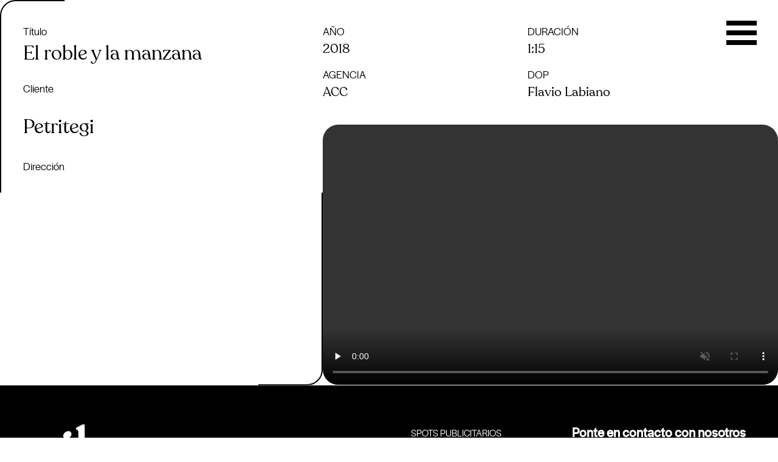

--- FILE ---
content_type: text/html; charset=UTF-8
request_url: https://www.eikaproductions.com/el-roble-y-la-manzana/
body_size: 8855
content:
<!doctype html><html lang="es"><head><meta charset="UTF-8"><meta name="viewport" content="width=device-width, initial-scale=1"><link rel="profile" href="https://gmpg.org/xfn/11"><meta name='robots' content='index, follow, max-image-preview:large, max-snippet:-1, max-video-preview:-1' /><style>img:is([sizes="auto" i], [sizes^="auto," i]) { contain-intrinsic-size: 3000px 1500px }</style><title>El roble y la manzana - Eika Productions</title><meta name="description" content="&quot;El roble y la manzana&quot; es un trabajo realizado para Petritegi, reconocida marca de sidra. Protagonizado por Aduriz." /><link rel="canonical" href="https://www.eikaproductions.com/el-roble-y-la-manzana/" /><meta property="og:locale" content="es_ES" /><meta property="og:type" content="article" /><meta property="og:title" content="El roble y la manzana - Eika Productions" /><meta property="og:description" content="&quot;El roble y la manzana&quot; es un trabajo realizado para Petritegi, reconocida marca de sidra. Protagonizado por Aduriz." /><meta property="og:url" content="https://www.eikaproductions.com/el-roble-y-la-manzana/" /><meta property="og:site_name" content="Eika Productions" /><meta property="article:publisher" content="https://www.facebook.com/p/Eika-Productions-100063102467313/" /><meta property="article:published_time" content="2022-11-23T12:03:32+00:00" /><meta property="article:modified_time" content="2023-06-14T07:06:40+00:00" /><meta property="og:image" content="https://www.eikaproductions.com/wp-content/uploads/2023/11/fondo-contacto-home.jpg" /><meta property="og:image:width" content="1200" /><meta property="og:image:height" content="900" /><meta property="og:image:type" content="image/jpeg" /><meta name="author" content="Eider Gabilondo" /><meta name="twitter:card" content="summary_large_image" /><meta name="twitter:label1" content="Escrito por" /><meta name="twitter:data1" content="Eider Gabilondo" /> <script type="application/ld+json" class="yoast-schema-graph">{"@context":"https://schema.org","@graph":[{"@type":"Article","@id":"https://www.eikaproductions.com/el-roble-y-la-manzana/#article","isPartOf":{"@id":"https://www.eikaproductions.com/el-roble-y-la-manzana/"},"author":{"name":"Eider Gabilondo","@id":"https://www.eikaproductions.com/#/schema/person/4c997c4fe4419dff3f49004d951dcb25"},"headline":"El roble y la manzana","datePublished":"2022-11-23T12:03:32+00:00","dateModified":"2023-06-14T07:06:40+00:00","mainEntityOfPage":{"@id":"https://www.eikaproductions.com/el-roble-y-la-manzana/"},"wordCount":5,"commentCount":0,"publisher":{"@id":"https://www.eikaproductions.com/#organization"},"articleSection":["Uncategorized"],"inLanguage":"es","potentialAction":[{"@type":"CommentAction","name":"Comment","target":["https://www.eikaproductions.com/el-roble-y-la-manzana/#respond"]}]},{"@type":"WebPage","@id":"https://www.eikaproductions.com/el-roble-y-la-manzana/","url":"https://www.eikaproductions.com/el-roble-y-la-manzana/","name":"El roble y la manzana - Eika Productions","isPartOf":{"@id":"https://www.eikaproductions.com/#website"},"datePublished":"2022-11-23T12:03:32+00:00","dateModified":"2023-06-14T07:06:40+00:00","description":"\"El roble y la manzana\" es un trabajo realizado para Petritegi, reconocida marca de sidra. Protagonizado por Aduriz.","breadcrumb":{"@id":"https://www.eikaproductions.com/el-roble-y-la-manzana/#breadcrumb"},"inLanguage":"es","potentialAction":[{"@type":"ReadAction","target":["https://www.eikaproductions.com/el-roble-y-la-manzana/"]}]},{"@type":"BreadcrumbList","@id":"https://www.eikaproductions.com/el-roble-y-la-manzana/#breadcrumb","itemListElement":[{"@type":"ListItem","position":1,"name":"Portada","item":"https://www.eikaproductions.com/"},{"@type":"ListItem","position":2,"name":"El roble y la manzana"}]},{"@type":"WebSite","@id":"https://www.eikaproductions.com/#website","url":"https://www.eikaproductions.com/","name":"Eika Productions","description":"Productora Audiovisual afincada en el País Vasco","publisher":{"@id":"https://www.eikaproductions.com/#organization"},"alternateName":"Productora Audiovisual afincada en el País Vasco","potentialAction":[{"@type":"SearchAction","target":{"@type":"EntryPoint","urlTemplate":"https://www.eikaproductions.com/?s={search_term_string}"},"query-input":{"@type":"PropertyValueSpecification","valueRequired":true,"valueName":"search_term_string"}}],"inLanguage":"es"},{"@type":"Organization","@id":"https://www.eikaproductions.com/#organization","name":"Eika Productions","alternateName":"Productora Audiovisual afincada en el País Vasco","url":"https://www.eikaproductions.com/","logo":{"@type":"ImageObject","inLanguage":"es","@id":"https://www.eikaproductions.com/#/schema/logo/image/","url":"https://www.eikaproductions.com/wp-content/uploads/2022/08/logo.png","contentUrl":"https://www.eikaproductions.com/wp-content/uploads/2022/08/logo.png","width":1500,"height":620,"caption":"Eika Productions"},"image":{"@id":"https://www.eikaproductions.com/#/schema/logo/image/"},"sameAs":["https://www.facebook.com/p/Eika-Productions-100063102467313/","https://www.instagram.com/eikaproductions/","https://www.youtube.com/channel/UCjQqDrxMBjzucN3v8VeKl2g"]},{"@type":"Person","@id":"https://www.eikaproductions.com/#/schema/person/4c997c4fe4419dff3f49004d951dcb25","name":"Eider Gabilondo","image":{"@type":"ImageObject","inLanguage":"es","@id":"https://www.eikaproductions.com/#/schema/person/image/","url":"https://secure.gravatar.com/avatar/03a3aa51263e1b046a0cede4415e4f082af83af4d213fca12a40e3c4cf6f1f46?s=96&d=mm&r=g","contentUrl":"https://secure.gravatar.com/avatar/03a3aa51263e1b046a0cede4415e4f082af83af4d213fca12a40e3c4cf6f1f46?s=96&d=mm&r=g","caption":"Eider Gabilondo"}}]}</script> <link rel='dns-prefetch' href='//www.googletagmanager.com' /><link href='https://fonts.gstatic.com' crossorigin='anonymous' rel='preconnect' /><link rel="alternate" type="application/rss+xml" title="Eika Productions &raquo; Feed" href="https://www.eikaproductions.com/feed/" /><link rel="alternate" type="application/rss+xml" title="Eika Productions &raquo; Feed de los comentarios" href="https://www.eikaproductions.com/comments/feed/" /><link rel="alternate" type="application/rss+xml" title="Eika Productions &raquo; Comentario El roble y la manzana del feed" href="https://www.eikaproductions.com/el-roble-y-la-manzana/feed/" /><style>.lazyload,
.lazyloading {
max-width: 100%;
}</style><!-- <link rel='stylesheet' id='wp-block-library-css' href='https://www.eikaproductions.com/wp-includes/css/dist/block-library/style.min.css' media='all' /> -->
<link rel="stylesheet" type="text/css" href="//www.eikaproductions.com/wp-content/cache/wpfc-minified/jludoyj4/a0o0i.css" media="all"/><style id='classic-theme-styles-inline-css'>/*! This file is auto-generated */
.wp-block-button__link{color:#fff;background-color:#32373c;border-radius:9999px;box-shadow:none;text-decoration:none;padding:calc(.667em + 2px) calc(1.333em + 2px);font-size:1.125em}.wp-block-file__button{background:#32373c;color:#fff;text-decoration:none}</style><style id='global-styles-inline-css'>:root{--wp--preset--aspect-ratio--square: 1;--wp--preset--aspect-ratio--4-3: 4/3;--wp--preset--aspect-ratio--3-4: 3/4;--wp--preset--aspect-ratio--3-2: 3/2;--wp--preset--aspect-ratio--2-3: 2/3;--wp--preset--aspect-ratio--16-9: 16/9;--wp--preset--aspect-ratio--9-16: 9/16;--wp--preset--color--black: #000000;--wp--preset--color--cyan-bluish-gray: #abb8c3;--wp--preset--color--white: #ffffff;--wp--preset--color--pale-pink: #f78da7;--wp--preset--color--vivid-red: #cf2e2e;--wp--preset--color--luminous-vivid-orange: #ff6900;--wp--preset--color--luminous-vivid-amber: #fcb900;--wp--preset--color--light-green-cyan: #7bdcb5;--wp--preset--color--vivid-green-cyan: #00d084;--wp--preset--color--pale-cyan-blue: #8ed1fc;--wp--preset--color--vivid-cyan-blue: #0693e3;--wp--preset--color--vivid-purple: #9b51e0;--wp--preset--gradient--vivid-cyan-blue-to-vivid-purple: linear-gradient(135deg,rgba(6,147,227,1) 0%,rgb(155,81,224) 100%);--wp--preset--gradient--light-green-cyan-to-vivid-green-cyan: linear-gradient(135deg,rgb(122,220,180) 0%,rgb(0,208,130) 100%);--wp--preset--gradient--luminous-vivid-amber-to-luminous-vivid-orange: linear-gradient(135deg,rgba(252,185,0,1) 0%,rgba(255,105,0,1) 100%);--wp--preset--gradient--luminous-vivid-orange-to-vivid-red: linear-gradient(135deg,rgba(255,105,0,1) 0%,rgb(207,46,46) 100%);--wp--preset--gradient--very-light-gray-to-cyan-bluish-gray: linear-gradient(135deg,rgb(238,238,238) 0%,rgb(169,184,195) 100%);--wp--preset--gradient--cool-to-warm-spectrum: linear-gradient(135deg,rgb(74,234,220) 0%,rgb(151,120,209) 20%,rgb(207,42,186) 40%,rgb(238,44,130) 60%,rgb(251,105,98) 80%,rgb(254,248,76) 100%);--wp--preset--gradient--blush-light-purple: linear-gradient(135deg,rgb(255,206,236) 0%,rgb(152,150,240) 100%);--wp--preset--gradient--blush-bordeaux: linear-gradient(135deg,rgb(254,205,165) 0%,rgb(254,45,45) 50%,rgb(107,0,62) 100%);--wp--preset--gradient--luminous-dusk: linear-gradient(135deg,rgb(255,203,112) 0%,rgb(199,81,192) 50%,rgb(65,88,208) 100%);--wp--preset--gradient--pale-ocean: linear-gradient(135deg,rgb(255,245,203) 0%,rgb(182,227,212) 50%,rgb(51,167,181) 100%);--wp--preset--gradient--electric-grass: linear-gradient(135deg,rgb(202,248,128) 0%,rgb(113,206,126) 100%);--wp--preset--gradient--midnight: linear-gradient(135deg,rgb(2,3,129) 0%,rgb(40,116,252) 100%);--wp--preset--font-size--small: 13px;--wp--preset--font-size--medium: 20px;--wp--preset--font-size--large: 36px;--wp--preset--font-size--x-large: 42px;--wp--preset--spacing--20: 0.44rem;--wp--preset--spacing--30: 0.67rem;--wp--preset--spacing--40: 1rem;--wp--preset--spacing--50: 1.5rem;--wp--preset--spacing--60: 2.25rem;--wp--preset--spacing--70: 3.38rem;--wp--preset--spacing--80: 5.06rem;--wp--preset--shadow--natural: 6px 6px 9px rgba(0, 0, 0, 0.2);--wp--preset--shadow--deep: 12px 12px 50px rgba(0, 0, 0, 0.4);--wp--preset--shadow--sharp: 6px 6px 0px rgba(0, 0, 0, 0.2);--wp--preset--shadow--outlined: 6px 6px 0px -3px rgba(255, 255, 255, 1), 6px 6px rgba(0, 0, 0, 1);--wp--preset--shadow--crisp: 6px 6px 0px rgba(0, 0, 0, 1);}:where(.is-layout-flex){gap: 0.5em;}:where(.is-layout-grid){gap: 0.5em;}body .is-layout-flex{display: flex;}.is-layout-flex{flex-wrap: wrap;align-items: center;}.is-layout-flex > :is(*, div){margin: 0;}body .is-layout-grid{display: grid;}.is-layout-grid > :is(*, div){margin: 0;}:where(.wp-block-columns.is-layout-flex){gap: 2em;}:where(.wp-block-columns.is-layout-grid){gap: 2em;}:where(.wp-block-post-template.is-layout-flex){gap: 1.25em;}:where(.wp-block-post-template.is-layout-grid){gap: 1.25em;}.has-black-color{color: var(--wp--preset--color--black) !important;}.has-cyan-bluish-gray-color{color: var(--wp--preset--color--cyan-bluish-gray) !important;}.has-white-color{color: var(--wp--preset--color--white) !important;}.has-pale-pink-color{color: var(--wp--preset--color--pale-pink) !important;}.has-vivid-red-color{color: var(--wp--preset--color--vivid-red) !important;}.has-luminous-vivid-orange-color{color: var(--wp--preset--color--luminous-vivid-orange) !important;}.has-luminous-vivid-amber-color{color: var(--wp--preset--color--luminous-vivid-amber) !important;}.has-light-green-cyan-color{color: var(--wp--preset--color--light-green-cyan) !important;}.has-vivid-green-cyan-color{color: var(--wp--preset--color--vivid-green-cyan) !important;}.has-pale-cyan-blue-color{color: var(--wp--preset--color--pale-cyan-blue) !important;}.has-vivid-cyan-blue-color{color: var(--wp--preset--color--vivid-cyan-blue) !important;}.has-vivid-purple-color{color: var(--wp--preset--color--vivid-purple) !important;}.has-black-background-color{background-color: var(--wp--preset--color--black) !important;}.has-cyan-bluish-gray-background-color{background-color: var(--wp--preset--color--cyan-bluish-gray) !important;}.has-white-background-color{background-color: var(--wp--preset--color--white) !important;}.has-pale-pink-background-color{background-color: var(--wp--preset--color--pale-pink) !important;}.has-vivid-red-background-color{background-color: var(--wp--preset--color--vivid-red) !important;}.has-luminous-vivid-orange-background-color{background-color: var(--wp--preset--color--luminous-vivid-orange) !important;}.has-luminous-vivid-amber-background-color{background-color: var(--wp--preset--color--luminous-vivid-amber) !important;}.has-light-green-cyan-background-color{background-color: var(--wp--preset--color--light-green-cyan) !important;}.has-vivid-green-cyan-background-color{background-color: var(--wp--preset--color--vivid-green-cyan) !important;}.has-pale-cyan-blue-background-color{background-color: var(--wp--preset--color--pale-cyan-blue) !important;}.has-vivid-cyan-blue-background-color{background-color: var(--wp--preset--color--vivid-cyan-blue) !important;}.has-vivid-purple-background-color{background-color: var(--wp--preset--color--vivid-purple) !important;}.has-black-border-color{border-color: var(--wp--preset--color--black) !important;}.has-cyan-bluish-gray-border-color{border-color: var(--wp--preset--color--cyan-bluish-gray) !important;}.has-white-border-color{border-color: var(--wp--preset--color--white) !important;}.has-pale-pink-border-color{border-color: var(--wp--preset--color--pale-pink) !important;}.has-vivid-red-border-color{border-color: var(--wp--preset--color--vivid-red) !important;}.has-luminous-vivid-orange-border-color{border-color: var(--wp--preset--color--luminous-vivid-orange) !important;}.has-luminous-vivid-amber-border-color{border-color: var(--wp--preset--color--luminous-vivid-amber) !important;}.has-light-green-cyan-border-color{border-color: var(--wp--preset--color--light-green-cyan) !important;}.has-vivid-green-cyan-border-color{border-color: var(--wp--preset--color--vivid-green-cyan) !important;}.has-pale-cyan-blue-border-color{border-color: var(--wp--preset--color--pale-cyan-blue) !important;}.has-vivid-cyan-blue-border-color{border-color: var(--wp--preset--color--vivid-cyan-blue) !important;}.has-vivid-purple-border-color{border-color: var(--wp--preset--color--vivid-purple) !important;}.has-vivid-cyan-blue-to-vivid-purple-gradient-background{background: var(--wp--preset--gradient--vivid-cyan-blue-to-vivid-purple) !important;}.has-light-green-cyan-to-vivid-green-cyan-gradient-background{background: var(--wp--preset--gradient--light-green-cyan-to-vivid-green-cyan) !important;}.has-luminous-vivid-amber-to-luminous-vivid-orange-gradient-background{background: var(--wp--preset--gradient--luminous-vivid-amber-to-luminous-vivid-orange) !important;}.has-luminous-vivid-orange-to-vivid-red-gradient-background{background: var(--wp--preset--gradient--luminous-vivid-orange-to-vivid-red) !important;}.has-very-light-gray-to-cyan-bluish-gray-gradient-background{background: var(--wp--preset--gradient--very-light-gray-to-cyan-bluish-gray) !important;}.has-cool-to-warm-spectrum-gradient-background{background: var(--wp--preset--gradient--cool-to-warm-spectrum) !important;}.has-blush-light-purple-gradient-background{background: var(--wp--preset--gradient--blush-light-purple) !important;}.has-blush-bordeaux-gradient-background{background: var(--wp--preset--gradient--blush-bordeaux) !important;}.has-luminous-dusk-gradient-background{background: var(--wp--preset--gradient--luminous-dusk) !important;}.has-pale-ocean-gradient-background{background: var(--wp--preset--gradient--pale-ocean) !important;}.has-electric-grass-gradient-background{background: var(--wp--preset--gradient--electric-grass) !important;}.has-midnight-gradient-background{background: var(--wp--preset--gradient--midnight) !important;}.has-small-font-size{font-size: var(--wp--preset--font-size--small) !important;}.has-medium-font-size{font-size: var(--wp--preset--font-size--medium) !important;}.has-large-font-size{font-size: var(--wp--preset--font-size--large) !important;}.has-x-large-font-size{font-size: var(--wp--preset--font-size--x-large) !important;}
:where(.wp-block-post-template.is-layout-flex){gap: 1.25em;}:where(.wp-block-post-template.is-layout-grid){gap: 1.25em;}
:where(.wp-block-columns.is-layout-flex){gap: 2em;}:where(.wp-block-columns.is-layout-grid){gap: 2em;}
:root :where(.wp-block-pullquote){font-size: 1.5em;line-height: 1.6;}</style><!-- <link rel='stylesheet' id='contact-form-7-css' href='https://www.eikaproductions.com/wp-content/plugins/contact-form-7/includes/css/styles.css' media='all' /> --><!-- <link rel='stylesheet' id='wpos-slick-style-css' href='https://www.eikaproductions.com/wp-content/plugins/wp-logo-showcase-responsive-slider-slider/assets/css/slick.css' media='all' /> --><!-- <link rel='stylesheet' id='wpls-public-style-css' href='https://www.eikaproductions.com/wp-content/plugins/wp-logo-showcase-responsive-slider-slider/assets/css/wpls-public.css' media='all' /> --><!-- <link rel='stylesheet' id='eika-productions-style-css' href='https://www.eikaproductions.com/wp-content/themes/eika-productions/style.css' media='all' /> -->
<link rel="stylesheet" type="text/css" href="//www.eikaproductions.com/wp-content/cache/wpfc-minified/881r2ifl/a0o0i.css" media="all"/>  <script defer src="https://www.googletagmanager.com/gtag/js?id=GT-MBL4FSR" id="google_gtagjs-js"></script> <script id="google_gtagjs-js-after">window.dataLayer = window.dataLayer || [];function gtag(){dataLayer.push(arguments);}
gtag("set","linker",{"domains":["www.eikaproductions.com"]});
gtag("js", new Date());
gtag("set", "developer_id.dZTNiMT", true);
gtag("config", "GT-MBL4FSR");</script> <link rel="https://api.w.org/" href="https://www.eikaproductions.com/wp-json/" /><link rel="alternate" title="JSON" type="application/json" href="https://www.eikaproductions.com/wp-json/wp/v2/posts/65" /><link rel="EditURI" type="application/rsd+xml" title="RSD" href="https://www.eikaproductions.com/xmlrpc.php?rsd" /><meta name="generator" content="WordPress 6.8.3" /><link rel='shortlink' href='https://www.eikaproductions.com/?p=65' /><link rel="alternate" title="oEmbed (JSON)" type="application/json+oembed" href="https://www.eikaproductions.com/wp-json/oembed/1.0/embed?url=https%3A%2F%2Fwww.eikaproductions.com%2Fel-roble-y-la-manzana%2F" /><link rel="alternate" title="oEmbed (XML)" type="text/xml+oembed" href="https://www.eikaproductions.com/wp-json/oembed/1.0/embed?url=https%3A%2F%2Fwww.eikaproductions.com%2Fel-roble-y-la-manzana%2F&#038;format=xml" /><meta name="generator" content="Site Kit by Google 1.162.1" /> <script>document.documentElement.className = document.documentElement.className.replace('no-js', 'js');</script> <style>.no-js img.lazyload {
display: none;
}
figure.wp-block-image img.lazyloading {
min-width: 150px;
}
.lazyload,
.lazyloading {
--smush-placeholder-width: 100px;
--smush-placeholder-aspect-ratio: 1/1;
width: var(--smush-image-width, var(--smush-placeholder-width)) !important;
aspect-ratio: var(--smush-image-aspect-ratio, var(--smush-placeholder-aspect-ratio)) !important;
}
.lazyload, .lazyloading {
opacity: 0;
}
.lazyloaded {
opacity: 1;
transition: opacity 400ms;
transition-delay: 0ms;
}</style><link rel="pingback" href="https://www.eikaproductions.com/xmlrpc.php"><link rel="icon" href="https://www.eikaproductions.com/wp-content/uploads/2023/06/cropped-Favicon-Eika@3x-100-scaled-1-32x32.jpg" sizes="32x32" /><link rel="icon" href="https://www.eikaproductions.com/wp-content/uploads/2023/06/cropped-Favicon-Eika@3x-100-scaled-1-192x192.jpg" sizes="192x192" /><link rel="apple-touch-icon" href="https://www.eikaproductions.com/wp-content/uploads/2023/06/cropped-Favicon-Eika@3x-100-scaled-1-180x180.jpg" /><meta name="msapplication-TileImage" content="https://www.eikaproductions.com/wp-content/uploads/2023/06/cropped-Favicon-Eika@3x-100-scaled-1-270x270.jpg" /></head><body data-rsssl=1 class="wp-singular post-template-default single single-post postid-65 single-format-standard wp-custom-logo wp-theme-eika-productions"><div id="page" class="site"> <a class="skip-link screen-reader-text" href="#primary">Skip to content</a><header id="masthead" class="site-header"><nav id="site-navigation" class="main-navigation"> <button class="menu-toggle" aria-controls="primary-menu" aria-expanded="false"></button><div class="navigation-pages border-top-right"><div class="menu-menu-1-container"><ul id="primary-menu" class="menu"><li id="menu-item-1161" class="menu-item menu-item-type-post_type menu-item-object-page menu-item-home menu-item-1161"><a href="https://www.eikaproductions.com/">Inicio</a></li><li id="menu-item-1146" class="menu-item menu-item-type-post_type menu-item-object-page menu-item-1146"><a href="https://www.eikaproductions.com/sobre-nosotros/">Conócenos</a></li><li id="menu-item-1160" class="menu-item menu-item-type-post_type menu-item-object-page menu-item-has-children menu-item-1160"><a href="https://www.eikaproductions.com/servicios/">Servicios</a><ul class="sub-menu"><li id="menu-item-1144" class="menu-item menu-item-type-post_type menu-item-object-page menu-item-1144"><a href="https://www.eikaproductions.com/servicios/spots-publicitarios/">Spots publicitarios</a></li><li id="menu-item-1143" class="menu-item menu-item-type-post_type menu-item-object-page menu-item-1143"><a href="https://www.eikaproductions.com/servicios/videos-corporativos/">Videos corporativos</a></li><li id="menu-item-1140" class="esconder-sincontenido menu-item menu-item-type-post_type menu-item-object-page menu-item-1140"><a href="https://www.eikaproductions.com/servicios/videoclips/">Videoclips</a></li><li id="menu-item-1141" class="menu-item menu-item-type-post_type menu-item-object-page menu-item-1141"><a href="https://www.eikaproductions.com/servicios/sesiones-fotograficas/">Sesiones Fotográficas</a></li><li id="menu-item-1142" class="menu-item menu-item-type-post_type menu-item-object-page menu-item-1142"><a href="https://www.eikaproductions.com/servicios/eventos/">Eventos</a></li></ul></li><li id="menu-item-1145" class="menu-item menu-item-type-post_type menu-item-object-page menu-item-1145"><a href="https://www.eikaproductions.com/contacto/">Contacto</a></li></ul></div><div class="site-branding"> <a href="https://www.eikaproductions.com/" class="custom-logo-link" rel="home"><img width="1500" height="620" src="https://www.eikaproductions.com/wp-content/uploads/2022/08/logo.png" class="custom-logo" alt="logo" decoding="async" fetchpriority="high" srcset="https://www.eikaproductions.com/wp-content/uploads/2022/08/logo.png 1500w, https://www.eikaproductions.com/wp-content/uploads/2022/08/logo-300x124.png 300w, https://www.eikaproductions.com/wp-content/uploads/2022/08/logo-1024x423.png 1024w, https://www.eikaproductions.com/wp-content/uploads/2022/08/logo-768x317.png 768w" sizes="(max-width: 1500px) 100vw, 1500px" /></a><p class="site-description">Euskadi - Pays Basque</p></div></div><div class="navigation-trabajos border-bottom-left border-top-right"><h2><a href="/trabajos">Últimos trabajos</a></h2><ul class="header-trabajos-list"><li class="header-trabajos-list-item"> <a href="https://www.eikaproductions.com/xabi-alonso/"><p>Zubieta 1952<span>, Real Sociedad</span></p> </a></li><li class="header-trabajos-list-item"> <a href="https://www.eikaproductions.com/welcome-to-the-bike-country/"><p>Welcome to the bike country<span>, Tour De France</span></p> </a></li><li class="header-trabajos-list-item"> <a href="https://www.eikaproductions.com/bagara/"><p>Bagara<span>, Eitb</span></p> </a></li><li class="header-trabajos-list-item"> <a href="https://www.eikaproductions.com/banca-sostenible/"><p>Banca sostenible<span>, Laboral Kutxa</span></p> </a></li><li class="header-trabajos-list-item"> <a href="https://www.eikaproductions.com/united-nations/"><p>United Nations<span>, ONU</span></p> </a></li><li class="header-trabajos-list-item"> <a href="https://www.eikaproductions.com/eroski-feliz-todo-contigo/"><p>Feliz todo contigo<span>, Eroski</span></p> </a></li><li class="header-trabajos-list-item"> <a href="https://www.eikaproductions.com/hipoteca-joven/"><p>HIPOTECA JOVEN<span>, Laboral Kutxa</span></p> </a></li><li class="header-trabajos-list-item"> <a href="https://www.eikaproductions.com/seguro-que-no-son-vascas/"><p>¿SEGURO QUE NO SON VASCAS?<span>, Birba</span></p> </a></li><li class="header-trabajos-list-item"> <a href="https://www.eikaproductions.com/marcapropistas/"><p>MARCAPROPISTAS<span>, Eroski</span></p> </a></li><li class="header-trabajos-list-item"> <a href="https://www.eikaproductions.com/gipuzkoa-nace-cada-dia/"><p>GIPUZKOA NACE CADA DÍA<span>, Diputación Foral de Guipuzcoa</span></p> </a></li><li class="header-trabajos-list-item"> <a href="https://www.eikaproductions.com/ipuskoa/"><p>IPUSKOA<span>, DIPUTACIÓN FORAL DE GUIPUZCOA</span></p> </a></li><li class="header-trabajos-list-item"> <a href="https://www.eikaproductions.com/es-por-aqui/"><p>ES POR AQUÍ<span>, Tecnalia</span></p> </a></li><li class="header-trabajos-list-item"> <a href="https://www.eikaproductions.com/zentzua/"><p>Zentzua<span>, Laboral Kutxa</span></p> </a></li><li class="header-trabajos-list-item"> <a href="https://www.eikaproductions.com/go/"><p>GO!<span>, Laboral Kutxa</span></p> </a></li></ul></div></nav></header><main id="primary" class="site-main"><div class="logo-not-home"><a href="https://www.eikaproductions.com/" class="custom-logo-link" rel="home"><img width="1500" height="620" data-src="https://www.eikaproductions.com/wp-content/uploads/2022/08/logo.png" class="custom-logo lazyload" alt="logo" decoding="async" data-srcset="https://www.eikaproductions.com/wp-content/uploads/2022/08/logo.png 1500w, https://www.eikaproductions.com/wp-content/uploads/2022/08/logo-300x124.png 300w, https://www.eikaproductions.com/wp-content/uploads/2022/08/logo-1024x423.png 1024w, https://www.eikaproductions.com/wp-content/uploads/2022/08/logo-768x317.png 768w" data-sizes="(max-width: 1500px) 100vw, 1500px" src="[data-uri]" style="--smush-placeholder-width: 1500px; --smush-placeholder-aspect-ratio: 1500/620;" /></a></div><article id="post-65" class="post-65 post type-post status-publish format-standard hentry category-uncategorized"><div class="trabajo-ficha-video trabajo-ficha-video-mobile"> <img data-src="https://www.eikaproductions.com/wp-content/uploads/2022/08/Captura-de-Pantalla-2022-11-23-a-las-12.54.05.jpg" src="[data-uri]" class="lazyload" style="--smush-placeholder-width: 1200px; --smush-placeholder-aspect-ratio: 1200/643;" /><video id="test" class="homepage-post-loop-video" src="https://www.eikaproductions.com/wp-content/uploads/2022/11/Petritegi.-Aritz-Aduriz-en-El-roble-y-la-manzana.mp4 " controls="none" preload="none" muted style="width:100%;"></video></div><header class="entry-header trabajo-columna-izda border-container"><nav class="navigation post-navigation" aria-label="Entradas"><h2 class="screen-reader-text">Navegación de entradas</h2><div class="nav-links"><div class="nav-previous"><a href="https://www.eikaproductions.com/enamorate-de-nuestro-pescado/" rel="prev"><span class="nav-subtitle"><span class="">←</span></a></div><div class="nav-next"><a href="https://www.eikaproductions.com/el-valor-del-esfuerzo/" rel="next"><span class="nav-subtitle"><span class="">→</span></a></div></div></nav><div class="border-top-left border-bottom-right"><div class="trabajo-ficha-titulos"><p>Título</p><h1>El roble y la manzana</h1><p>Cliente</p><h2>Petritegi</h2><p>Dirección</p><h2></h2></div></div><div class="trabajo-ficha-content"></div></header><div class="entry-content trabajo-columna-dcha"><div class="trabajo-ficha-detalles"><div class="trabajo-ficha-detalle"><p class="trabajo-ficha-detalle-nombre">Año</p><h3 class="trabajo-ficha-detalle-dato">2018</h3></div><div class="trabajo-ficha-detalle"><p class="trabajo-ficha-detalle-nombre">Duración</p><h3 class="trabajo-ficha-detalle-dato">1:15</h3></div><div class="trabajo-ficha-detalle"><p class="trabajo-ficha-detalle-nombre">Agencia</p><h3 class="trabajo-ficha-detalle-dato">ACC</h3></div><div class="trabajo-ficha-detalle"><p class="trabajo-ficha-detalle-nombre">DOP</p><h3 class="trabajo-ficha-detalle-dato">Flavio Labiano</h3></div></div><div class="trabajo-ficha-video"><div class="trabajo-ficha-detalle-hd-link"></div> <img data-src="https://www.eikaproductions.com/wp-content/uploads/2022/08/Captura-de-Pantalla-2022-11-23-a-las-12.54.05.jpg" src="[data-uri]" class="lazyload" style="--smush-placeholder-width: 1200px; --smush-placeholder-aspect-ratio: 1200/643;" /><video id="test" class="homepage-post-loop-video" src="https://www.eikaproductions.com/wp-content/uploads/2022/11/Petritegi.-Aritz-Aduriz-en-El-roble-y-la-manzana.mp4 " controls="none" preload="none" muted style="width:100%;"></video></div></div><div class="trabajo-ficha-resto-contenido"></div></article></main><aside id="secondary" class="widget-area"><section id="block-2" class="widget widget_block widget_search"><form role="search" method="get" action="https://www.eikaproductions.com/" class="wp-block-search__button-outside wp-block-search__text-button wp-block-search"    ><label class="wp-block-search__label" for="wp-block-search__input-1" >Buscar</label><div class="wp-block-search__inside-wrapper " ><input class="wp-block-search__input" id="wp-block-search__input-1" placeholder="" value="" type="search" name="s" required /><button aria-label="Buscar" class="wp-block-search__button wp-element-button" type="submit" >Buscar</button></div></form></section><section id="block-3" class="widget widget_block"><div class="wp-block-group"><div class="wp-block-group__inner-container is-layout-flow wp-block-group-is-layout-flow"><h2 class="wp-block-heading">Recent Posts</h2><ul class="wp-block-latest-posts__list wp-block-latest-posts"><li><a class="wp-block-latest-posts__post-title" href="https://www.eikaproductions.com/hipoteca-joven/">HIPOTECA JOVEN</a></li><li><a class="wp-block-latest-posts__post-title" href="https://www.eikaproductions.com/seguro-que-no-son-vascas/">¿SEGURO QUE NO SON VASCAS?</a></li><li><a class="wp-block-latest-posts__post-title" href="https://www.eikaproductions.com/marcapropistas/">MARCAPROPISTAS</a></li><li><a class="wp-block-latest-posts__post-title" href="https://www.eikaproductions.com/gipuzkoa-nace-cada-dia/">GIPUZKOA NACE CADA DÍA</a></li><li><a class="wp-block-latest-posts__post-title" href="https://www.eikaproductions.com/ipuskoa/">IPUSKOA</a></li></ul></div></div></section><section id="block-4" class="widget widget_block"><div class="wp-block-group"><div class="wp-block-group__inner-container is-layout-flow wp-block-group-is-layout-flow"><h2 class="wp-block-heading">Recent Comments</h2><ol class="wp-block-latest-comments"><li class="wp-block-latest-comments__comment"><article><footer class="wp-block-latest-comments__comment-meta"><a class="wp-block-latest-comments__comment-author" href="https://wordpress.org/">A WordPress Commenter</a> en <a class="wp-block-latest-comments__comment-link" href="https://www.eikaproductions.com/san-miguel-y-osasuna-lo-nuestro-tiene-historia/#comment-1">Lo nuestro tiene historia</a></footer></article></li></ol></div></div></section><section id="block-5" class="widget widget_block"><div class="wp-block-group"><div class="wp-block-group__inner-container is-layout-flow wp-block-group-is-layout-flow"><h2 class="wp-block-heading">Archives</h2><ul class="wp-block-archives-list wp-block-archives"><li><a href='https://www.eikaproductions.com/2025/10/'>octubre 2025</a></li><li><a href='https://www.eikaproductions.com/2025/09/'>septiembre 2025</a></li><li><a href='https://www.eikaproductions.com/2024/10/'>octubre 2024</a></li><li><a href='https://www.eikaproductions.com/2023/07/'>julio 2023</a></li><li><a href='https://www.eikaproductions.com/2023/02/'>febrero 2023</a></li><li><a href='https://www.eikaproductions.com/2022/11/'>noviembre 2022</a></li></ul></div></div></section><section id="block-6" class="widget widget_block"><div class="wp-block-group"><div class="wp-block-group__inner-container is-layout-flow wp-block-group-is-layout-flow"><h2 class="wp-block-heading">Categories</h2><ul class="wp-block-categories-list wp-block-categories"><li class="cat-item cat-item-1"><a href="https://www.eikaproductions.com/category/uncategorized/">Uncategorized</a></li></ul></div></div></section></aside><footer id="colophon" class="site-footer"><div class="logo-footer"><a href="https://www.eikaproductions.com/" class="custom-logo-link" rel="home"><img width="1500" height="620" data-src="https://www.eikaproductions.com/wp-content/uploads/2022/08/logo.png" class="custom-logo lazyload" alt="logo" decoding="async" data-srcset="https://www.eikaproductions.com/wp-content/uploads/2022/08/logo.png 1500w, https://www.eikaproductions.com/wp-content/uploads/2022/08/logo-300x124.png 300w, https://www.eikaproductions.com/wp-content/uploads/2022/08/logo-1024x423.png 1024w, https://www.eikaproductions.com/wp-content/uploads/2022/08/logo-768x317.png 768w" data-sizes="(max-width: 1500px) 100vw, 1500px" src="[data-uri]" style="--smush-placeholder-width: 1500px; --smush-placeholder-aspect-ratio: 1500/620;" /></a><p class="texto-sub-logo-pie"> Somos una productora audiovisual ubicada en el País Vasco expertos en gestionar la producción audiovisual de todo tipo de proyectos. Contamos las virtudes de tu negocio o productos de una forma visutal que te permitirá conectar al instante con tus clientes.</p></div><div class="footer-menu"><div class="menu-footer-menu-container"><ul id="footer-menu" class="menu"><li id="menu-item-1163" class="ajuste-menupie menu-item menu-item-type-post_type menu-item-object-page menu-item-home menu-item-1163"><a href="https://www.eikaproductions.com/">Inicio</a></li><li id="menu-item-1162" class="ajuste-menupie menu-item menu-item-type-post_type menu-item-object-page menu-item-1162"><a href="https://www.eikaproductions.com/sobre-nosotros/">Conócenos</a></li><li id="menu-item-1164" class="ajuste-menupie menu-item menu-item-type-post_type menu-item-object-page menu-item-1164"><a href="https://www.eikaproductions.com/servicios/">Servicios</a></li><li id="menu-item-1158" class="menu-item menu-item-type-post_type menu-item-object-page menu-item-1158"><a href="https://www.eikaproductions.com/servicios/spots-publicitarios/">Spots publicitarios</a></li><li id="menu-item-1157" class="menu-item menu-item-type-post_type menu-item-object-page menu-item-1157"><a href="https://www.eikaproductions.com/servicios/videos-corporativos/">Videos corporativos</a></li><li id="menu-item-1154" class="esconder-sincontenido menu-item menu-item-type-post_type menu-item-object-page menu-item-1154"><a href="https://www.eikaproductions.com/servicios/videoclips/">Videoclips</a></li><li id="menu-item-1155" class="menu-item menu-item-type-post_type menu-item-object-page menu-item-1155"><a href="https://www.eikaproductions.com/servicios/sesiones-fotograficas/">Sesiones Fotográficas</a></li><li id="menu-item-1156" class="menu-item menu-item-type-post_type menu-item-object-page menu-item-1156"><a href="https://www.eikaproductions.com/servicios/eventos/">Eventos</a></li><li id="menu-item-1159" class="menu-item menu-item-type-post_type menu-item-object-page menu-item-1159"><a href="https://www.eikaproductions.com/trabajos/">Últimos trabajos</a></li></ul></div></div><div class="site-info contacto"><p class="contacto-pie"> Ponte en contacto con nosotros</p><div class="metod-contacto "> <img data-src="https://www.eikaproductions.com/wp-content/uploads/2023/10/email.svg" alt="Escrime para ponerte en contacto y contar con el apoyo de una productora audiovisual en tus proyectos" src="[data-uri]" class="lazyload"><p>info@eikaproductions.com</p></div><div class="metod-contacto "> <img data-src="https://www.eikaproductions.com/wp-content/uploads/2023/10/movil.svg" alt="Llama para ponerte en contacto y contar con el apoyo de una productora audiovisual en tus proyectos" src="[data-uri]" class="lazyload"><p>+34 629 561 412</p></div><p class="contacto-pie rrss"> ¡Síguenos en redes sociales!</p><div class="logos-sociales"> <a href="https://www.instagram.com/eikaproductions/" target="_blank"><img data-src="https://www.eikaproductions.com/wp-content/uploads/2024/02/insta-ok.svg" alt="Síguenos en Instamgram" class="insta lazyload" src="[data-uri]"></a> <a href="https://www.facebook.com/p/Eika-Productions-100063102467313/" target="_blank"><img data-src="https://www.eikaproductions.com/wp-content/uploads/2024/02/face.svg" alt="Síguenos en Facebbok" class="face lazyload" src="[data-uri]"></a> <a href="https://www.youtube.com/channel/UCjQqDrxMBjzucN3v8VeKl2g" target="_blank"><img data-src="https://www.eikaproductions.com/wp-content/uploads/2024/02/youtube.svg" alt="Síguenos en Instamgram" class="you lazyload" src="[data-uri]"></a></div></div><div class="enlaces-legales"> <a href="https://www.eikaproductions.com/aviso-legal/">Aviso Legal</a> <a href="https://www.eikaproductions.com/politica-privacidad/">Política de Privacidad</a> <a href="https://www.eikaproductions.com/politica-cookies/">Política de Cookies</a></div></footer></div> <script type="speculationrules">{"prefetch":[{"source":"document","where":{"and":[{"href_matches":"\/*"},{"not":{"href_matches":["\/wp-*.php","\/wp-admin\/*","\/wp-content\/uploads\/*","\/wp-content\/*","\/wp-content\/plugins\/*","\/wp-content\/themes\/eika-productions\/*","\/*\\?(.+)"]}},{"not":{"selector_matches":"a[rel~=\"nofollow\"]"}},{"not":{"selector_matches":".no-prefetch, .no-prefetch a"}}]},"eagerness":"conservative"}]}</script> <script defer src="https://cdnjs.cloudflare.com/ajax/libs/gsap/3.10.4/gsap.min.js"></script> <script defer src="https://cdnjs.cloudflare.com/ajax/libs/gsap/3.10.4/ScrollTrigger.min.js"></script> <script>gsap.registerPlugin(ScrollTrigger);</script> <script>gsap.from(".logo-not-home, .menu-toggle, h1, h2, h3, p, .homepage-post-loop-item, .border-container, .trabajo-ficha-video ", {
opacity: 0,
duration: 1.5,
y: 50,
stagger: 0.02,
ease: Expo.easeOut,
delay: 0
})</script> <script src="https://www.eikaproductions.com/wp-includes/js/dist/hooks.min.js" id="wp-hooks-js"></script> <script src="https://www.eikaproductions.com/wp-includes/js/dist/i18n.min.js" id="wp-i18n-js"></script> <script id="wp-i18n-js-after">wp.i18n.setLocaleData( { 'text direction\u0004ltr': [ 'ltr' ] } );</script> <script defer src="https://www.eikaproductions.com/wp-content/cache/autoptimize/js/autoptimize_single_96e7dc3f0e8559e4a3f3ca40b17ab9c3.js" id="swv-js"></script> <script id="contact-form-7-js-translations">( function( domain, translations ) {
var localeData = translations.locale_data[ domain ] || translations.locale_data.messages;
localeData[""].domain = domain;
wp.i18n.setLocaleData( localeData, domain );
} )( "contact-form-7", {"translation-revision-date":"2025-08-05 09:20:42+0000","generator":"GlotPress\/4.0.1","domain":"messages","locale_data":{"messages":{"":{"domain":"messages","plural-forms":"nplurals=2; plural=n != 1;","lang":"es"},"This contact form is placed in the wrong place.":["Este formulario de contacto est\u00e1 situado en el lugar incorrecto."],"Error:":["Error:"]}},"comment":{"reference":"includes\/js\/index.js"}} );</script> <script id="contact-form-7-js-before">var wpcf7 = {
"api": {
"root": "https:\/\/www.eikaproductions.com\/wp-json\/",
"namespace": "contact-form-7\/v1"
}
};</script> <script defer src="https://www.eikaproductions.com/wp-content/cache/autoptimize/js/autoptimize_single_2912c657d0592cc532dff73d0d2ce7bb.js" id="contact-form-7-js"></script> <script defer src="https://www.eikaproductions.com/wp-content/cache/autoptimize/js/autoptimize_single_3cde90140ff101f6c85bd096f89eeae8.js" id="eika-productions-navigation-js"></script> <script defer src="https://www.eikaproductions.com/wp-includes/js/comment-reply.min.js" id="comment-reply-js" data-wp-strategy="async"></script> <script id="smush-lazy-load-js-before">var smushLazyLoadOptions = {"autoResizingEnabled":false,"autoResizeOptions":{"precision":5,"skipAutoWidth":true}};</script> <script defer src="https://www.eikaproductions.com/wp-content/plugins/wp-smushit/app/assets/js/smush-lazy-load.min.js" id="smush-lazy-load-js"></script> </body></html><!-- WP Fastest Cache file was created in 1.049 seconds, on October 7, 2025 @ 4:07 am -->

--- FILE ---
content_type: text/css
request_url: https://www.eikaproductions.com/wp-content/cache/wpfc-minified/881r2ifl/a0o0i.css
body_size: 11410
content:
.wpcf7 .screen-reader-response {
position: absolute;
overflow: hidden;
clip: rect(1px, 1px, 1px, 1px);
clip-path: inset(50%);
height: 1px;
width: 1px;
margin: -1px;
padding: 0;
border: 0;
word-wrap: normal !important;
}
.wpcf7 form .wpcf7-response-output {
margin: 2em 0.5em 1em;
padding: 0.2em 1em;
border: 2px solid #00a0d2; }
.wpcf7 form.init .wpcf7-response-output,
.wpcf7 form.resetting .wpcf7-response-output,
.wpcf7 form.submitting .wpcf7-response-output {
display: none;
}
.wpcf7 form.sent .wpcf7-response-output {
border-color: #46b450; }
.wpcf7 form.failed .wpcf7-response-output,
.wpcf7 form.aborted .wpcf7-response-output {
border-color: #dc3232; }
.wpcf7 form.spam .wpcf7-response-output {
border-color: #f56e28; }
.wpcf7 form.invalid .wpcf7-response-output,
.wpcf7 form.unaccepted .wpcf7-response-output,
.wpcf7 form.payment-required .wpcf7-response-output {
border-color: #ffb900; }
.wpcf7-form-control-wrap {
position: relative;
}
.wpcf7-not-valid-tip {
color: #dc3232; font-size: 1em;
font-weight: normal;
display: block;
}
.use-floating-validation-tip .wpcf7-not-valid-tip {
position: relative;
top: -2ex;
left: 1em;
z-index: 100;
border: 1px solid #dc3232;
background: #fff;
padding: .2em .8em;
width: 24em;
}
.wpcf7-list-item {
display: inline-block;
margin: 0 0 0 1em;
}
.wpcf7-list-item-label::before,
.wpcf7-list-item-label::after {
content: " ";
}
.wpcf7-spinner {
visibility: hidden;
display: inline-block;
background-color: #23282d; opacity: 0.75;
width: 24px;
height: 24px;
border: none;
border-radius: 100%;
padding: 0;
margin: 0 24px;
position: relative;
}
form.submitting .wpcf7-spinner {
visibility: visible;
}
.wpcf7-spinner::before {
content: '';
position: absolute;
background-color: #fbfbfc; top: 4px;
left: 4px;
width: 6px;
height: 6px;
border: none;
border-radius: 100%;
transform-origin: 8px 8px;
animation-name: spin;
animation-duration: 1000ms;
animation-timing-function: linear;
animation-iteration-count: infinite;
}
@media (prefers-reduced-motion: reduce) {
.wpcf7-spinner::before {
animation-name: blink;
animation-duration: 2000ms;
}
}
@keyframes spin {
from {
transform: rotate(0deg);
}
to {
transform: rotate(360deg);
}
}
@keyframes blink {
from {
opacity: 0;
}
50% {
opacity: 1;
}
to {
opacity: 0;
}
}
.wpcf7 input[type="file"] {
cursor: pointer;
}
.wpcf7 input[type="file"]:disabled {
cursor: default;
}
.wpcf7 .wpcf7-submit:disabled {
cursor: not-allowed;
}
.wpcf7 input[type="url"],
.wpcf7 input[type="email"],
.wpcf7 input[type="tel"] {
direction: ltr;
}
.wpcf7-reflection > output {
display: list-item;
list-style: none;
}
.wpcf7-reflection > output[hidden] {
display: none;
}.slick-loading .slick-list{background:#fff url(//www.eikaproductions.com/wp-content/plugins/wp-logo-showcase-responsive-slider-slider/assets/images/ajax-loader.gif) center center no-repeat}.slick-slider{position:relative;display:block;box-sizing:border-box;-webkit-user-select:none;-moz-user-select:none;-ms-user-select:none;user-select:none;-webkit-touch-callout:none;-khtml-user-select:none;-ms-touch-action:pan-y;touch-action:pan-y;-webkit-tap-highlight-color:transparent}.slick-list{position:relative;display:block;overflow:hidden;margin:0;padding:0}.slick-list:focus{outline:0}.slick-list.dragging{cursor:pointer;cursor:hand}.slick-slider .slick-list,.slick-slider .slick-track{-webkit-transform:translate3d(0,0,0);-moz-transform:translate3d(0,0,0);-ms-transform:translate3d(0,0,0);-o-transform:translate3d(0,0,0);transform:translate3d(0,0,0)}.slick-track{position:relative;top:0;left:0;display:block;margin-left:auto;margin-right:auto}.slick-track:after,.slick-track:before{display:table;content:''}.slick-track:after{clear:both}.slick-loading .slick-track{visibility:hidden}.slick-slide{display:none;float:left;height:100%;min-height:1px}[dir=rtl] .slick-slide{float:right}.slick-slide img{display:block}.slick-slide.slick-loading img{display:none}.slick-slide.dragging img{pointer-events:none}.slick-initialized .slick-slide{display:block}.slick-loading .slick-slide{visibility:hidden}.slick-vertical .slick-slide{display:block;height:auto;border:1px solid transparent}.slick-arrow.slick-hidden{display:none}.wpls-wrap, .wpls-wrap * {-webkit-box-sizing: border-box; box-sizing: border-box; outline: none;} .wpls-logo-clearfix:before, .wpls-logo-clearfix:after{content: "";display: table;}
.wpls-logo-clearfix::after{clear: both;}
.wpls-logo-clearfix{clear: both;}
.wpls-logo-showcase{visibility: hidden; opacity:0; -webkit-transition:opacity 0.5s linear; transition:opacity 0.5s linear;}
.wpls-logo-showcase.slick-initialized {visibility: visible; opacity:1;}
.wpls-logo-showcase{padding:0 30px 20px 30px; margin:0; text-align:center;}
.wpls-logo-showcase.wpls-dots-false{padding:0 30px 0px 30px !important;}
.wpls-logo-showcase .slick-next{right:0px !important;}
.wpls-logo-showcase .slick-prev{left:0px !important}
.wpls-logo-showcase .slick-dots{left:30px !important; right:30px !important; text-align:center;bottom:-10px !important; position: absolute;}
.wpls-logo-showcase .wpls-logo-cnt.slick-slide{margin:0 5px;}
.wpls-logo-showcase .wpls-fix-box{max-height: 250px; width: 100%; line-height: 0;}
.wpls-logo-showcase .wpls-logo-cnt.slick-slide img{display:inline-block !important; border-radius:0px !important; max-height:250px; max-width:100%; padding:10px; border:1px solid #f1f1f1; box-shadow:none !important }
.wpls-logo-showcase .slick-slide{  text-align:center !important; display: inline-block !important;   float:none !important;    vertical-align: middle !important;     }
.wpls-logo-showcase .slick-slide .logo-title{color:#444; padding:10px 0; font-size:16px;}
.wpls-logo-slider.wpls-center .slick-slide {opacity: 0.5; transform: scale(0.7); transition: all 300ms ease 0s;}
.wpls-logo-showcase.wpls-center .slick-center{opacity: 1;transform: scale(1);}
.wpls-logo-showcase .slick-arrow::before{display: none !important;}
.wpls-logo-showcase .wplss-logo-slide::before, .wpls-logo-showcase .wplss-logo-slide::after{display: none !important;}
.sliderimage_hide_border .wpls-logo-cnt.slick-slide img{padding:0px; border:0px solid #f1f1f1;}
@media screen and (max-width: 641px) {
.wpls-logo-showcase.wpls-center .slick-slide {opacity: 1;transform: scale(1); transition: all 300ms ease 0s;}
.wpls-logo-showcase.wpls-center .slick-center{opacity: 1;transform: scale(1);}
} .fusion-flex-container.wpls-fusion-flex{ flex-direction: column; }
.wpls-elementor-tab-wrap{min-width: 0; min-height: 0;} .wpls-logo-showcase .slick-arrow{position:absolute; z-index:9; padding:5px; display: inline-block; background-color: rgba(0, 0, 0, 0.5); text-align:center; width:30px; height:30px; cursor: pointer; border-radius: 50%; top: 50%; -webkit-transform: translateY(-50%); transform: translateY(-50%); -webkit-transition: all 0.5s ease-in-out; transition: all 0.5s ease-in-out;}
.wpls-logo-showcase .slick-arrow svg{fill: #fff; height: 100%; width: 100%;}
.wpls-logo-showcase .slick-arrow:hover{background-color: rgba(0, 0, 0, 0.7);}
.wpls-logo-showcase .slick-dots {padding:0 !important; margin:0 !important; text-align:center;}
.wpls-logo-showcase .slick-dots li {list-style:none !important; display:inline-block !important; line-height:0px !important; margin:0 3px !important; padding:0px !important; }
.wpls-logo-showcase .slick-dots li button {text-indent:-99999px;margin: 0px !important; padding: 0px !important; border: 2px solid #444 !important; border-radius: 50% !important; width: 12px !important; height: 12px !important; background-color:#fff; cursor:pointer;}
.wpls-logo-showcase .slick-dots li button:focus {outline:none !important}
.wpls-logo-showcase .slick-dots li.slick-active button {background:#8D8C8C !important;}:root {
--primario: rgba(71, 97, 188);
--secundario: rgba(114, 158, 171);
--tercero: rgba(70, 112, 105);
--radio: 2vw;
}
@media screen and (max-width: 600px) {
:root {
--radio: 4vw;
}
}
@font-face {
font-family: 'recoleta';
src: url(//www.eikaproductions.com/wp-content/themes/eika-productions/assets/fonts/recoleta_regular-webfont.woff2) format('woff2'), url(//www.eikaproductions.com/assets/fonts/recoleta_regular-webfont.woff) format('woff');
font-weight: 400;
font-style: normal;
}
@font-face {
font-family: 'halyard';
src: url(//www.eikaproductions.com/wp-content/themes/eika-productions/assets/fonts/halyard_display_book-webfont.woff2) format('woff2'), url(//www.eikaproductions.com/assets/fonts/halyard_display_book-webfont.woff) format('woff');
font-weight: 400;
font-style: normal;
}
@font-face {
font-family: 'halyard';
src: url(//www.eikaproductions.com/wp-content/themes/eika-productions/assets/fonts/halyard_display_regular-webfont.woff2) format('woff2'), url(//www.eikaproductions.com/assets/fonts/halyard_display_regular-webfont.woff) format('woff');
font-weight: 500;
font-style: normal;
} html {
line-height: 1.15;
-webkit-text-size-adjust: 100%;
} body {
margin: 0;
} main {
display: block;
}
hr {
box-sizing: content-box;
height: 0;
overflow: visible;
}
pre {
font-family: monospace, monospace;
font-size: 1em;
}
a {
background-color: transparent;
text-decoration: none;
}
abbr[title] {
border-bottom: none;
text-decoration: underline;
text-decoration: underline dotted;
} b,
strong {
font-weight: bolder;
} code,
kbd,
samp {
font-family: monospace, monospace;
font-size: 1em;
} small {
font-size: 80%;
} sub,
sup {
font-size: 75%;
line-height: 0;
position: relative;
vertical-align: baseline;
}
sub {
bottom: -0.25em;
}
sup {
top: -0.5em;
}  img {
border-style: none;
}  button,
input,
optgroup,
select,
textarea {
font-family: inherit;
font-size: 100%;
line-height: 1.15;
margin: 0;
} button,
input {
overflow: visible;
} button,
select {
text-transform: none;
} button,
[type="button"],
[type="reset"],
[type="submit"] {
-webkit-appearance: button;
} button::-moz-focus-inner,
[type="button"]::-moz-focus-inner,
[type="reset"]::-moz-focus-inner,
[type="submit"]::-moz-focus-inner {
border-style: none;
padding: 0;
} button:-moz-focusring,
[type="button"]:-moz-focusring,
[type="reset"]:-moz-focusring,
[type="submit"]:-moz-focusring {
outline: 1px dotted ButtonText;
} fieldset {
padding: 0.35em 0.75em 0.625em;
} legend {
box-sizing: border-box;
color: inherit;
display: table;
max-width: 100%;
padding: 0;
white-space: normal;
} progress {
vertical-align: baseline;
} textarea {
overflow: auto;
} [type="checkbox"],
[type="radio"] {
box-sizing: border-box;
padding: 0;
} [type="number"]::-webkit-inner-spin-button,
[type="number"]::-webkit-outer-spin-button {
height: auto;
} [type="search"] {
-webkit-appearance: textfield;
outline-offset: -2px;
} [type="search"]::-webkit-search-decoration {
-webkit-appearance: none;
} ::-webkit-file-upload-button {
-webkit-appearance: button;
font: inherit;
}  details {
display: block;
} summary {
display: list-item;
}  template {
display: none;
} [hidden] {
display: none;
}  *,
*::before,
*::after {
box-sizing: inherit;
}
html {
box-sizing: border-box;
}  body,
button,
input,
select,
optgroup,
textarea {
color: #000000;
font-family: "halyard", -apple-system, BlinkMacSystemFont, "Segoe UI", Roboto, Oxygen-Sans, Ubuntu, Cantarell, "Helvetica Neue", sans-serif;
font-size: 18px;
line-height: 1.5;
}
h1,
h2,
h3,
h4,
h5,
h6 {
clear: both;
font-family: "recoleta";
color: #000000;
}
p {
margin-bottom: 1.5em;
}
dfn,
cite,
em,
i {
font-style: italic;
}
blockquote {
margin: 0 1.5em;
}
address {
margin: 0 0 1.5em;
}
pre {
background: #eee;
font-family: "Courier 10 Pitch", courier, monospace;
line-height: 1.6;
margin-bottom: 1.6em;
max-width: 100%;
overflow: auto;
padding: 1.6em;
}
code,
kbd,
tt,
var {
font-family: monaco, consolas, "Andale Mono", "DejaVu Sans Mono", monospace;
}
abbr,
acronym {
border-bottom: 1px dotted #666;
cursor: help;
}
mark,
ins {
background: #fff9c0;
text-decoration: none;
}
big {
font-size: 125%;
} h1,
.h1,
.nav-menu li {
font-size: 32px;
line-height: 1.1;
font-weight: 400;
}
h2,
.h2,
h3,
h4,
h5 {
font-size: 32px;
font-weight: 400;
}
@media screen and (max-width: 798px) {
h1,
.h1,
.header-trabajos-list li {
font-size: 32px;
}
h2,
h3,
h4,
h5 {
font-size: 26px;
}
body,
button,
input,
select,
optgroup,
textarea {
font-size: 17px;
}
}
@media screen and (max-width: 600px) {
h1,
.h1,
.header-trabajos-list li {
font-size: 32px;
}
h2,
h3,
h4,
h5 {
font-size: 22px;
}
body,
button,
input,
select,
optgroup,
textarea {
font-size: 16px;
}
} body {
background: #fff;
}
hr {
background-color: #ccc;
border: 0;
height: 1px;
margin-bottom: 1.5em;
}
ul,
ol {
margin: 0 0 1.5em 3em;
}
ul {
list-style: disc;
}
ol {
list-style: decimal;
}
li>ul,
li>ol {
margin-bottom: 0;
margin-left: 1.5em;
}
dt {
font-weight: 700;
}
dd {
margin: 0 1.5em 1.5em;
} embed,
iframe,
object {
max-width: 100%;
}
img {
height: auto;
max-width: 100%;
}
figure {
margin: 1em 0;
}
table {
margin: 0 0 1.5em;
width: 100%;
} a {
color: #000000;
}
a:visited {
color: #000000;
}
a:hover,
a:focus,
a:active {
color: #000000;
}
a:focus {
outline: thin dotted;
}
a:hover,
a:active {
outline: 0;
} button,
input[type="button"],
input[type="reset"],
input[type="submit"] {
border: 1px solid;
border-color: #ccc #ccc #bbb;
border-radius: 3px;
background: #e6e6e6;
color: rgba(0, 0, 0, 0.8);
line-height: 1;
padding: 0.6em 1em 0.4em;
}
button:hover,
input[type="button"]:hover,
input[type="reset"]:hover,
input[type="submit"]:hover {
border-color: #ccc #bbb #aaa;
}
button:active,
button:focus,
input[type="button"]:active,
input[type="button"]:focus,
input[type="reset"]:active,
input[type="reset"]:focus,
input[type="submit"]:active,
input[type="submit"]:focus {
border-color: #aaa #bbb #bbb;
}
input[type="text"],
input[type="email"],
input[type="url"],
input[type="password"],
input[type="search"],
input[type="number"],
input[type="tel"],
input[type="range"],
input[type="date"],
input[type="month"],
input[type="week"],
input[type="time"],
input[type="datetime"],
input[type="datetime-local"],
input[type="color"],
textarea {
color: #666;
border: 1px solid #ccc;
border-radius: 3px;
padding: 3px;
}
input[type="text"]:focus,
input[type="email"]:focus,
input[type="url"]:focus,
input[type="password"]:focus,
input[type="search"]:focus,
input[type="number"]:focus,
input[type="tel"]:focus,
input[type="range"]:focus,
input[type="date"]:focus,
input[type="month"]:focus,
input[type="week"]:focus,
input[type="time"]:focus,
input[type="datetime"]:focus,
input[type="datetime-local"]:focus,
input[type="color"]:focus,
textarea:focus {
color: #111;
}
select {
border: 1px solid #ccc;
}
textarea {
width: 100%;
} .azul {
background-color: var(--primario);
}
.azul-2 {
background-color: var(--secundario);
}
.border-container {
position: relative;
}  .site-header {}
.main-navigation {
display: flex;
height: 100%;
background-color: rgba(71, 97, 188, 0.96);
position: fixed;
z-index: 3000;
width: 100%;
top: -100%;
right: 0;
transition: top 1s ease;
padding: 35px;     overflow: scroll; padding-bottom: 0;   -ms-overflow-style: none; 
scrollbar-width: none;  
}
.main-navigation::-webkit-scrollbar{display: none;}
.header-trabajos-list {
overflow: none;
}
.header-trabajos-list li,
.header-directores-list li {
line-height: 110%;
transition: os;
}
.header-trabajos-list li:hover,
.header-directores-list li:hover {
position: relative;
font-weight: 500;
}
.header-trabajos-list li p,
.header-directores-list li p {
margin: 0 0 5px 0;
}
.main-navigation.toggled {
top: 0;
transition: top 2s ease;
}
.menu-toggle {
position: fixed;
top: 4vw;
right: 3vw;
z-index: 3500;
width: 50px;
height: 8px;
background-color: white;
font-size: 0;
border: 0;
border-radius: 50rem;
transition: all 1s ease;
border: 1px solid #00000040;
}
.menu-toggle:before {
content: "";
display: block;
position: relative;
top: -16px;
z-index: 3500;
width: 50px;
height: 8px;
background-color: white;
font-size: 0;
border: 0;
border-radius: 50rem;
transition: all 1s ease;
border: 1px solid #00000040;
}
.menu-toggle::after {
content: "";
display: block;
position: relative;
top: 8px;
z-index: 3500;
width: 50px;
height: 8px;
background-color: white;
font-size: 0;
border: 0;
border-radius: 50rem;
transform: rotate(0deg);
transition: all 1s ease;
border: 1px solid #00000040;
}
.toggled .menu-toggle {
height: 0;
transition: all 0.2s ease;
background-color: black;
border: 0px;
}
.toggled .menu-toggle::after {
transform: rotate(-45deg);
top: -8px;
transition: all 1s ease;
background-color: black;
border: 0px;
}
.toggled .menu-toggle::before {
transform: rotate(45deg);
top: 0;
transition: all 1s ease;
background-color: black;
border: 0px;
}
.main-navigation ul {
display: none;
list-style: none;
margin: 0;
padding-left: 0;
}
.main-navigation ul ul {
box-shadow: 0 3px 3px rgba(0, 0, 0, 0.2);
float: left;
position: absolute;
top: 100%;
left: -999em;
z-index: 99999;
}
.main-navigation ul ul ul {
left: -999em;
top: 0;
}
.main-navigation ul ul li:hover>ul,
.main-navigation ul ul li.focus>ul {
display: block;
left: auto;
}
.main-navigation ul ul a {
width: 100%;
font-size: 22px;
}
.main-navigation ul li:hover>ul,
.main-navigation ul li.focus>ul {
left: auto;
}
.main-navigation li {
position: relative;
margin-bottom: 15px;
}
.main-navigation li ul.sub-menu{display: block !important;
position: relative;
top: 0;
left: 0;
float: none;
box-shadow: none;     margin-top: 15px;
margin-left: 25px;}
.main-navigation a {
display: block;
text-decoration: none;
color: white !important;
}
.main-navigation a:hover{font-weight: 600 !important;}
.site-branding {
width: 100%;
}
.navigation-pages.border-top-right{    display: flex;
flex-direction: column;
justify-content: space-between; padding-left: 0 !important;}
.navigation-trabajos.border-bottom-left.border-top-right{padding-right: 0 !important;}
.site-branding img {
object-fit: contain;
width: 225px;
margin-left: -3px;
filter: invert(1); margin-top: 35px;
}
.navigation-pages {
display: flex;
flex-direction: column;
}
.navigation-pages .site-description {
text-transform: uppercase;     margin-bottom: 35px;
margin-top: 0;
color: white;
}
.navigation-pages {
display: flex;
flex-direction: column;
}
.navigation-pages #primary-menu li:last-child {
}
.navigation-pages .nav-menu {
font-family: recoleta;
}
.navigation-trabajos,
.navigation-directores {
padding: 35px;
display: flex;
flex-direction: column;
justify-content: flex-start; padding-right: 0;
}
.navigation-trabajos h2,
.navigation-directores h2 {
margin-top: 0; text-transform: uppercase;
} #site-navigation>div {
width: 50%;
height: 100%;
background: transparent;
border-radius: 2vw;
position: relative;
margin: -1px;
padding: 70px 35px; 
padding-bottom: 0;
} .border-top-right::after {
content: "";
position: absolute;
top: 35px;
left: 0;
right: 0;
bottom: 0;
border-radius: var(--radio);
border: 2px solid white;
clip-path: inset(calc(100% - 100%) calc(100% - 100%) calc(100% - 50%) 80%);
-webkit-clip-path: inset(calc(100% - 100%) calc(100% - 100%) calc(100% - 50%) 80%); min-height: 662px;
}
.navigation-trabajos.border-top-right::after{display: none;}
.border-top-left::after {
content: "";
position: absolute;
top: 0;
left: 0;
right: 0;
bottom: 0;
border-radius: var(--radio);
border: 2px solid #000000;
clip-path: inset(calc(100% - 100%) calc(100% - 20%) calc(100% - 50%) 0);
-webkit-clip-path: inset(calc(100% - 100%) calc(100% - 20%) calc(100% - 50%) 0);
}
.border-bottom-right::before {
content: "";
position: absolute;
top: 0;
left: 0;
right: 0;
bottom: 0;
border-radius: var(--radio);
border: 2px solid #000000;
clip-path: inset(calc(100% - 50%) calc(100% - 100%) calc(100% - 100%) 80%);
-webkit-clip-path: inset(calc(100% - 50%) calc(100% - 100%) calc(100% - 100%) 80%);
}
.border-bottom-left::before {
content: "";
position: absolute;
top: 0;
left: 0;
right: 0;
bottom: 35px;
border-radius: var(--radio);
border: 2px solid white;
clip-path: inset(calc(100% - 50%) calc(100% - 20%) calc(100% - 100%) 0%);
-webkit-clip-path: inset(calc(100% - 50%) calc(100% - 20%) calc(100% - 100%) 0%);     min-height: 662px;
} .menu-toggle,
.main-navigation.toggled ul {
display: block;
}
.trabajo-columna-izda .navigation.post-navigation {
display: block;
}
@media screen and (min-width: 37.5em) {
.main-navigation ul {
display: flex;
}
}
.site-main .comment-navigation,
.site-main .posts-navigation,
.site-main .post-navigation {
margin: 0 0 1.5em;
}
.comment-navigation .nav-links,
.posts-navigation .nav-links,
.post-navigation .nav-links {
display: flex;
}
.comment-navigation .nav-previous,
.posts-navigation .nav-previous,
.post-navigation .nav-previous {
flex: 1 0 50%;
}
.comment-navigation .nav-next,
.posts-navigation .nav-next,
.post-navigation .nav-next {
text-align: end;
flex: 1 0 50%;
}
@media only screen and (max-width: 600px) {
.menu-toggle {
top: 7vw;
right: 4vw;
}
.main-navigation {
flex-direction: column;
}
#site-navigation .navigation-pages {
height: unset;
width: 100%;
}
.navigation-directores,
.navigation-trabajos {
width: 100% !important;
padding: 0 !important;
height: unset !important;
}
.navigation-directores ul,
.navigation-trabajos ul {
display: none !important;
}
.site-branding {
position: absolute;
top: 70vh; display: none;
}
#site-navigation .border-bottom-left::before {
content: none;
}
#site-navigation .border-top-right::after {
content: none;
}
#site-navigation h1 {
font-size: 50px;
margin-bottom: 15px;
}
#site-navigation .site-branding {
width: 100%;
text-transform: uppercase;
}
.logo-not-home img {
width: 30vw !important;
}
.navigation-trabajos h2{font-size: 32px !important; text-transform: none;}
.navigation-pages .site-description{margin-bottom: 0; font-size: 17px;     margin-top: 5px;}
} #secondary {
display: none;
}
.flex {
display: flex;
}
.sticky {
display: block;
}
.updated:not(.published) {
display: none;
}
.page-content,
.entry-content,
.entry-summary {
margin: 1.5em 0 0;
}
.page-links {
clear: both;
margin: 0 0 1.5em;
}
.border-radius {
border-radius: var(--radio);
} .home .entry-title {
display: none;
}
.home .entry-content {
margin-top: 0;
}
#homepage-intro {
height: 100vh;
width: 100vw;
padding: 3vw;
}
#homepage-intro h1 {
max-width: 45vw;
margin-bottom: auto;
margin-top: 0;
}
#homepage-intro .wp-block-cover__inner-container {
position: relative;
height: 100%;
}
#homepage-intro .wp-block-cover__inner-container>div>div {
padding: 3vw 3vw 0 3vw;
border-radius: 2vw;
width: 100%;
height: 100%;
display: flex;
flex-direction: column;
}
#homepage-intro .border-top-left {
height: 100%;
}
#homepage-intro .wp-container-3 {
margin: 0;
}
#homepage-intro .wp-container-3 figure {
margin: 0;
}
#homepage-intro .border-top-left::after,
#homepage-intro .border-bottom-right::before {
border-color: white;
}
.seccion-home {
min-height: 100vh;
padding: 3vw;
}
.home-loop-trabajos>div {
min-height: 100vh;
padding: 0;
display: flex;
gap: 0%;
flex-wrap: wrap;
justify-content: space-evenly;
flex: 1;
background-color: black;
}
.home-loop-trabajos>div>div:first-child {
min-height: unset;
width: 100%;
}
.homepage-post-loop-item {
flex-basis: 50%;
max-height: 40vw;
margin-top: auto;
border: 0.5px solid #fff;
}
.homepage-post-loop-item a {
position: relative;
display: flex;
flex-direction: column;
height: 28vw;
justify-content: center;
}
.homepage-post-loop-video-container .homepage-post-loop-item p {
text-transform: uppercase;
}
.homepage-post-loop-item span {
margin-left: 15px;
display: none;
}
.homepage-post-loop-video-container::before {
width: 100%;
height: 100%;
content: "";
opacity: 0.2;
position: absolute;
background-color: black;
z-index: 100;
}
.homepage-post-loop-item a:hover .homepage-post-loop-video-container::before   {
display: none;
}
.homepage-post-loop-item a:hover  p  {
margin-top: 33%;
transition: all 1s ease;
}
.homepage-post-loop-item ul {
display: none;
}
.homepage-post-loop-item h2 {
margin-bottom: 10px;
line-height: 105%;
z-index: 350;
color: white;
text-align: center;
font-family: 'halyard';
text-transform: uppercase;
font-weight: 700;
font-size: 3vw;
}
.homepage-post-loop-item p {
text-align: center;
z-index: 350;
color: white;
margin-top: 0;
text-transform: uppercase;
}
.homepage-post-loop-video-container {
position: absolute;
border-radius: 0;
height: 28vw;
width: 100%;
}
.homepage-post-loop-video-container img {
position: relative;
z-index: 10;
transition: opacity 0.5s ease;
pointer-events: none;
height: 100%;
object-fit: cover;
width: 100%;
}
.homepage-post-loop-video-container:hover img {
opacity: 0;
transition: opacity 0.5s ease;
}
.homepage-post-loop-video {
position: absolute;
width: 100%;
left: 0;
top: 0;
height: 100%;
object-fit: cover;
border-radius: var(--radio);
}
.homepage-director-loop-item-pagina  {
max-height: unset;
flex-grow: 1;
}
.homepage-director-loop-item-pagina:last-of-type  {
flex-grow: 1;
}
.homepage-director-loop-item-pagina a {
height: 45vw;
}
.homepage-director-loop-item-pagina .homepage-post-loop-video-container {
height: 100%;
}
@media only screen and (max-width: 950px) {
.homepage-director-loop-item-pagina a {
height: 100vw !important;
}
.homepage-director-loop-item-pagina  {
max-height: unset !important;
}
}
#seccion-home-1 {
display: flex;
align-content: center;
}
#seccion-home-1 .wp-container-8 {
height: 100%;
}
#seccion-home-1 .wp-container-8>* {
margin: auto 0;
min-width: 46vw;
}
#seccion-home-1 .wp-container-8 .wp-block-group__inner-container {
padding: 3vw 3vw;
}
#seccion-home-1 h3 {
display: inline-block;
border-bottom: 1px solid black;
}
#seccion-home-4 {
padding: 10vw 3vw;
}
.homepage-director-loop-item {
display: flex;
justify-content: space-around;
gap: 3vw;
}
.homepage-director-loop-item>a {
width: 50vw;
height: 50vw;
margin: auto;
max-height: 800px;
}
.homepage-director-loop-item img {
border-radius: var(--radio);
height: 100%;
width: 100%;
object-fit: cover;
}
.homepage-director-loop-info-container {
width: 60vw;
height: auto;
position: relative;
padding: 3vw;
max-width: 700px;
}
.homepage-director-loop-info-container>div {
display: flex;
flex-direction: column;
height: 100%;
}
.homepage-director-loop-item-separator {
margin-top: auto;
}
.homepage-director-loop-info-container ul {
list-style: disc;
margin: 0;
padding: 0 0 0 0;
text-decoration: none;
}
.homepage-director-loop-info-container ul li {
display: inline-block;
margin: 0 5px 0 0;
border-bottom: 1px solid;
}
.homepage-director-loop-info-container ul a {
text-decoration: none;
}
.swiper {
margin-top: 5vw;
}
.directores-loop-intro {
text-align: center;
}
#seccion-home-3 {
min-height: 60vh;
display: flex;
}
#seccion-home-3>div {
margin: auto 0;
}
#seccion-home-3 .has-text-align-right {
border-bottom: 1px solid black;
display: inline-block;
}
#seccion-home-4 .swiper-button-prev,
.swiper-rtl .swiper-button-next {
right: 25vw;
top: -100px;
left: unset;
}
#seccion-home-4 .swiper-button-next,
.swiper-rtl .swiper-button-prev {
right: 10vw;
top: -100px;
left: unset;
}
.swiper-button-next,
.swiper-button-prev {
cursor: pointer;
color: var(--primario);
}
#seccion-home-5 .homepage-imagen-final-container {
max-height: 40vw;
}
#seccion-home-5 {
padding: 0;
}
#seccion-home-5 img {
border-radius: var(--radio);
position: relative;
top: -5vw;
width: 50vw;
}
.homeintro-ciudad {
margin-top: auto;
margin-left: auto;
}
#seccion-home-6 {
min-height: unset;
}
#seccion-home-6 .homepage-imagen-final-container {
max-width: 900px;
margin: 0 auto;
}
@media only screen and (min-width: 1300px) {
.homepage-post-loop-item {
flex-basis: 33.333%;
max-height: 45vw;
}
.homepage-post-loop-item h2 {
font-size: 2.3vw;
} 
.homepage-post-loop-video-container {
height: 18vw;
}
.homepage-post-loop-item a {
height: 18vw;
}
}
@media only screen and (max-width: 950px) {
.homepage-post-loop-item {
flex-basis: 50%;
max-height: 45vw;
}
.homepage-post-loop-video-container {
height: 28vw;
}
}
@media only screen and (max-width: 600px) {
.homeintro-ciudad {
margin: 0 auto auto;
}
#homepage-intro h1 {
margin-top: unset;
}
.homepage-post-loop-item {
flex-basis: 100%;
max-height: unset;
}
#seccion-home-3 .has-text-align-right {
text-align: left;
}
.swiper-backface-hidden .swiper-slide {
flex-wrap: wrap;
}
.homepage-director-loop-item>a,
.homepage-director-loop-info-container {
width: 100vw;
}
p {
line-height: 1.1;
}
#seccion-home-5 img {
width: 88vw;
top: -25vw;
}
#seccion-home-5 {
min-height: 60vh;
}
.homepage-director-loop-info-container ul a {
font-size: 20px;
}
.homepage-post-loop-video-container {
height: 50vw;
}
.homepage-post-loop-item > a {
height: 50vw;
}
.homepage-post-loop-item h2 {
font-size: 6vw;
}
} .padding {
padding: 3vw;
}
.page-template-default:not(.home) .page {
padding: 3vw;
}
.page-template-default .entry-title {
display: none;
}
.page-template-default .entry-content>h1 {
margin-top: 0;
}
.menu-toggle,
.menu-toggle::after,
.menu-toggle::before {
background-color: black;
border: 0;
}
.logo-not-home {
text-align: center;
margin: 1vw 0 0 0;
}
.home .logo-not-home {
display: none;
}
.logo-not-home img {
width: 10vw;
}
section.azul-2 {
margin: 0 -3vw;
padding: 3vw 3vw 10vw;
} #trabajos-page-loop>div {
display: flex;
flex-wrap: wrap;
justify-content: space-evenly;
}
#trabajos-page-loop {
margin: 0px -3vw;
}
#trabajos-page-loop .homepage-post-loop-item {
min-width: 400px;
}
.director-en-loop-pagina {
list-style: none;
padding: 0;
margin: 0;
}
.homepage-post-loop-item-pagina ul {
padding: 0;
margin: 0;
}
.homepage-post-loop-item-pagina h2 {
font-size: 21px
}
.homepage-post-loop-item-pagina h2 span {
float: unset;
display: block;
font-size: 75%;
}
.post-186 .homepage-post-loop-video-container:hover img {
opacity: 1;
}
@media only screen and (max-width: 600px) {
#trabajos-page-loop .homepage-post-loop-item {
min-width: 288px;
}
} .single .menu-toggle,
.single .menu-toggle::after,
.single .menu-toggle::before {
background-color: black;
border: 0;
}
.post {
padding: 0 3vw;
display: flex;
flex-wrap: wrap;
gap: 3%;
}
.post .entry-header {
width: 40%;
height: 88vh;
overflow: scroll;
min-width: 300px;
flex-grow: 1;
}
.post .post-navigation {
position: absolute;
margin: 0;
width: 100%;
}
.post-navigation .nav-links {
width: 25%;
float: right;
font-size: 150%;
}
#primary .post-navigation .nav-links {
display: none;
}
.post .entry-header h1 {
margin-top: 0;
}
.post .entry-header p {
margin: 0 0 5px 0;
}
.trabajo-ficha-titulos,
.trabajo-ficha-content {
padding: 3vw;
}
.post .entry-content {
width: 57%;
margin: 0;
display: flex;
flex-direction: column;
flex-grow: 1;
}
.trabajo-ficha-video {
position: relative;
margin-top: auto;
}
.trabajo-ficha-video img {
border-radius: var(--radio);
}
.trabajo-ficha-detalles {
display: flex;
flex-wrap: wrap;
gap: 1%;
padding-top: 3vw;
}
.trabajo-ficha-detalle {
width: 45%;
min-width: 150px;
}
.trabajo-ficha-detalle-nombre {
margin: 0;
text-transform: uppercase;
}
.trabajo-ficha-detalle-dato {
margin-top: 0;
margin-bottom: 1vw;
font-size: 21px;
}
.trabajo-ficha-video-mobile {
display: none;
}
.trabajo-ficha-detalle-hd-link {
font-size: 80%;
margin: 5px;
padding: 5px;
}
.trabajo-ficha-detalle-hd-link a {
border-bottom: 1px solid;
}
@media only screen and (max-width: 798px) {
.navigation-trabajos h2{    font-size: 22px;}
.header-trabajos-list li{    font-size: 16px !important;}
.main-navigation li ul.sub-menu{margin-left: 15px;}
.post .entry-header {
height: unset;
}
.trabajo-ficha-video {
display: none;
}
.trabajo-ficha-video.trabajo-ficha-video-mobile {
display: block;
margin: 5vh 0 5vh;
}
.trabajo-ficha-detalles {
margin: 5vh 3vw 5vh 3vw;
}
.trabajo-ficha-detalle-dato {
margin-top: 0;
margin-bottom: 1vw;
font-size: 16px;
}
.trabajo-ficha-detalle {
width: 49%;
min-width: unset;
margin-bottom: 20px;
}
.trabajo-ficha-detalle-dato {
margin-top: 5px;
}
} .foto-eider img {
border-radius: var(--radio);
}
.foto-eider {
margin: 0;
}
.wpcf7-form {
display: flex;
flex-wrap: wrap;
}
.wpcf7-form > div {
padding-bottom: 2vw;
}
.wpcf7 .form-half {
width: 50%;
padding-right: 2vw;
}
.wpcf7 .mensaje {
width: 100%;
}
.wpcf7 .mensaje textarea {
background: transparent;
border-radius: 5px;
height: 10vh;
border-color: black
}
.wpcf7 .enviar input {
background-color: black;
color: white;
border: 0;
radius: 50rem;
padding: 2vw 5vw;
}
.wpcf7 .enviar input {
background-color: black;
color: white;
border: 0;
radius: 50rem;
padding: 2vw 5vw;
}
.wpcf7 .tambien-contacto {
width: 50%;
text-align: center;
font-size: 80%;
}
.wpcf7 input {
background-color: transparent;
border-top: 0px;
border-right: 0px;
border-left: 0px;
border-bottom: 1px solid black;
border-radius: 0;
width: 100%;
}
.wpcf7 p {
margin: 0;
}
.wpcf7 label {
width: 100%;
} .post_type_director-template-default {
padding: 0 3vw;
}
.post-de-director-container {
display: flex;
width: 100%;
gap: 2vw;
margin-top: 3vh;
position: relative;
flex-wrap: wrap;
}
.foto-de-director-container {
width: 33vw;
height: 100%;
border-radius: var(--radio);
}
.foto-de-director-container img {
width: 100%;
height: 100%;
object-fit: cover;
border-radius: var(--radio);
}
.entry-header-director {
width: 62%;
order: -1;
}
.lista-de-trabajos-director-pagina {
list-style: none;
margin: 0;
padding: 20px 0 0 0;
}
.lista-de-trabajos-director-pagina li {
display: inline-block;
margin-right: 5px;
line-height: 125%;
border-bottom: 1px solid black;
}
@media only screen and (max-width: 798px) {
.entry-header-director {
width: 100%;
}
.foto-de-director-container {
width: 100%;
height: 33vh;
margin-top: 5vh;
}
} #colophon {
padding: 5vw 3vw 3vw 3vw;
color: white;
background-color: black;
display: flex;
justify-content: space-between;
flex-wrap: wrap;
}
.logo-footer {
width: 50%;
order: 1;
}
.logo-footer img{ max-width: 200px;     filter: invert(1);}
p.texto-sub-logo-pie{color: white !important; font-size: 16px; line-height: 1.6em !important}
.footer-menu {
order: 2;
width: 25%; padding-left: 3%; padding-right: 3%;
}
#footer-menu {
color: white;
list-style: none;
margin: 0;
padding: 0;
}
#colophon a,
#colophon a:visited {
color: white;
text-transform: uppercase;
font-size: 16px;
}
#colophon a:hover{text-decoration: underline;}
#colophon .site-info {
order: 3;
color: white;
font-size: 16%;
width: 25%;
} .comment-content a {
word-wrap: break-word;
}
.bypostauthor {
display: block;
} .widget {
margin: 0 0 1.5em;
}
.widget select {
max-width: 100%;
} .page-content .wp-smiley,
.entry-content .wp-smiley,
.comment-content .wp-smiley {
border: none;
margin-bottom: 0;
margin-top: 0;
padding: 0;
} .custom-logo-link {
display: inline-block;
} .wp-caption {
margin-bottom: 1.5em;
max-width: 100%;
}
.wp-caption img[class*="wp-image-"] {
display: block;
margin-left: auto;
margin-right: auto;
}
.wp-caption .wp-caption-text {
margin: 0.8075em 0;
}
.wp-caption-text {
text-align: center;
} .gallery {
margin-bottom: 1.5em;
display: grid;
grid-gap: 1.5em;
}
.gallery-item {
display: inline-block;
text-align: center;
width: 100%;
}
.gallery-columns-2 {
grid-template-columns: repeat(2, 1fr);
}
.gallery-columns-3 {
grid-template-columns: repeat(3, 1fr);
}
.gallery-columns-4 {
grid-template-columns: repeat(4, 1fr);
}
.gallery-columns-5 {
grid-template-columns: repeat(5, 1fr);
}
.gallery-columns-6 {
grid-template-columns: repeat(6, 1fr);
}
.gallery-columns-7 {
grid-template-columns: repeat(7, 1fr);
}
.gallery-columns-8 {
grid-template-columns: repeat(8, 1fr);
}
.gallery-columns-9 {
grid-template-columns: repeat(9, 1fr);
}
.gallery-caption {
display: block;
}
.border-radius img {
border-radius: 3vw !important;
margin-top: 10vw;
}   .infinite-scroll .posts-navigation,
.infinite-scroll.neverending .site-footer {
display: none;
} .infinity-end.neverending .site-footer {
display: block;
}   .screen-reader-text {
border: 0;
clip: rect(1px, 1px, 1px, 1px);
clip-path: inset(50%);
height: 1px;
margin: -1px;
overflow: hidden;
padding: 0;
position: absolute !important;
width: 1px;
word-wrap: normal !important;
}
.screen-reader-text:focus {
background-color: #f1f1f1;
border-radius: 3px;
box-shadow: 0 0 2px 2px rgba(0, 0, 0, 0.6);
clip: auto !important;
clip-path: none;
color: #21759b;
display: block;
font-size: 0.875rem;
font-weight: 700;
height: auto;
left: 5px;
line-height: normal;
padding: 15px 23px 14px;
text-decoration: none;
top: 5px;
width: auto;
z-index: 100000;
} #primary[tabindex="-1"]:focus {
outline: 0;
} .alignleft { float: left; margin-right: 1.5em;
margin-bottom: 1.5em;
}
.alignright { float: right; margin-left: 1.5em;
margin-bottom: 1.5em;
}
.aligncenter {
clear: both;
display: block;
margin-left: auto;
margin-right: auto;
margin-bottom: 1.5em;
} body .main-navigation{transition: 0s !important;}
body .site-header nav#site-navigation button.menu-toggle{top: 50px; right: 35px;}
body .menu-toggle{box-shadow: 0px 0px 0px 10px white; border-radius: 0 !important; transition: 0s !important;}
body .menu-toggle:before{box-shadow: 0px -2px 0px 10px white; border-radius: 0 !important; transition: 0s !important;}
body .menu-toggle:after{box-shadow: 0px 2px 0px 10px white; border-radius: 0 !important; transition: 0s !important;}
.logo-not-home{display: none !important}
body .main-navigation.toggled .menu-toggle{box-shadow: none !important}
body .main-navigation.toggled .menu-toggle:before, body .main-navigation.toggled .menu-toggle:after{box-shadow: none !important; background-color: white !important}
@media all and (max-width: 767px){
.main-navigation{top: -100vh !important;}
.main-navigation.toggled{top: 0 !important;}
} body.page-id-614 .page{padding: 0 !Important;}
body.page-id-614 .logo-not-home{display: none}
body.page-id-614 .entry-content{margin-top: 0 !important; overflow: hidden !important}
body.page-id-614 .homeintro-ciudad{text-align: right; max-width: 480px; font-weight: 700; text-shadow: 0px 0px 10px #0000007d; font-size: 18px;}
body.page-id-614 #homepage-intro h1{margin-top: 0; font-size: 55px; max-width: 580px; text-shadow: 0px 0px 10px #0000007d;}
body.page-id-614 #homepage-intro{min-height: 550px !important;}
body.page-id-614 .wp-block-image img{max-width: 500px !important;}
#seccion-home-1{flex-wrap: wrap; justify-content: center; min-height: auto; padding: 70px 5%;}
#seccion-home-1 > div > div{margin-bottom: 0}
h2.porqueagencia{font-size: 35px; line-height: 1.4em; color: white; font-weight: 600; margin-top: 0; margin-bottom: 0.5em;}
h1.porqueagencia{font-size: 45px; line-height: 1.4em; color: white; font-weight: 600; margin-top: 0; margin-bottom: 0.5em;}
p.porqueagencia{font-size: 22px; color: white; margin-top: 0; margin-bottom: 0.75em;}
p.botonsobrenosotros{font-size: 30px; font-family: "recoleta"; border-bottom: 1px solid white; width: fit-content; padding-right: 10px; transition: .2s; margin-bottom: 0}
p.botonsobrenosotros:hover{padding-right: 25px;}
p.botonsobrenosotros a{color: white}
.columnaservicios .border-top-left::after, .columnaservicios .border-bottom-right::before{border-color: white !important}
.columnaservicios{height: fit-content;}
.columnaservicios > div{padding: 2vw 3vw;}
.columnaservicios .lista-servicios{display: flex; flex-direction: row; flex-wrap: wrap;}
.columnaservicios .lista-servicios .servicio{margin-bottom: 20px; width: 50%}
.columnaservicios .lista-servicios .servicio a{display: flex; flex-direction: row; align-items: center;}
.columnaservicios .lista-servicios .servicio a div{width: 40px; height: 40px; display: flex; align-items: center; justify-content: center;}
.columnaservicios .lista-servicios .servicio a div img{transition: .2s; width: 32px; height: 32px;}
.columnaservicios .lista-servicios .servicio a:hover div img{width: 40px; height: 40px;}
.columnaservicios .lista-servicios .servicio:nth-child(5), .columnaservicios .lista-servicios .servicio:last-child{margin-bottom: 0}
.columnaservicios .lista-servicios .servicio p.nombre-servicio{margin: 0; margin-left: 15px; font-size: 24px;}
.columnaservicios > div h3{border-bottom: none !important; margin-top: 0; font-size: 28px; color: white; margin-bottom: 0; font-weight: 600}
.columnaservicios > div p{color: white; font-size: 20px}
.videos-home{display: flex; flex-wrap: wrap !important;}
.homepage-post-loop-video-container:hover img{opacity: 1 !important}
.seccion-titulo-trabajos{padding: 70px 5% 70px 5%; margin: 0; background: black !important;}
.seccion-titulo-trabajos.azul{background: #4a66b7 !important;}
.seccion-titulo-trabajos.blanco{background: #ffffff !important;}
.seccion-titulo-trabajos h2{margin: 0; color: white; font-size: 35px; max-width: 1480px; line-height: 1.2em; margin-left: auto; margin-right: auto;}
.seccion-titulo-trabajos p.texto-titulo-trabajos{font-size: 20px; color: white; max-width: 1280px; margin-left: auto; margin-right: auto; margin-bottom: 0;}
.seccion-titulo-trabajos.blanco h2, .seccion-titulo-trabajos.blanco p.texto-titulo-trabajos{color: black;}
.videos-home, .videos-home .homepage-post-loop-item{border: 1px solid #fff !important;}
.homepage-post-loop-item p.titulo-trabajo{font-size: 30px; font-family: "recoleta"; text-shadow: 0px 0px 10px #000000a6; margin-bottom: 0; padding-left: 5%; padding-right: 5%; line-height: 1em;}
.homepage-post-loop-item p.cliente-trabajo{text-shadow: 0px 0px 10px #000000a6; margin-bottom: 0; font-weight: 500;}
.homepage-post-loop-video-container::before{opacity: 0.35; transition: all 1s ease;}
.homepage-post-loop-item a:hover .homepage-post-loop-video-container::before{display: block !important; opacity: 0}
.homepage-post-loop-item a:hover p.titulo-trabajo{margin-top: 0 !important;}
.homepage-post-loop-item a:hover p.cliente-trabajo{margin-top: 33%;}
#seccion-home-3{min-height: auto; padding: 70px 5%; flex-wrap: wrap; justify-content: center; min-height: auto;}
#seccion-home-3 .wp-block-columns{margin-bottom: 0; max-width: 1480px; flex-wrap: wrap !important;}
#seccion-home-3 .wp-block-columns .wp-block-column:first-child{width: calc(96% - 285px) !important; flex-grow: unset; flex-basis: auto;}
#seccion-home-3 .wp-block-columns .wp-block-column:last-child{width: 285px !important; flex-grow: unset; flex-basis: auto;}
#seccion-home-3 h2{font-size: 30px; line-height: 1.4em; font-weight: 600; margin-top: 0; margin-bottom: 0;}
#seccion-home-3 p.botonsobrenosotros{border-color: black !important; margin: 0 !important; margin-left: 10% !important;}
#seccion-home-3 p.botonsobrenosotros a{color: black !important;}
#colophon{margin-top: 0 !important}
div#seccion-home-6{align-items: center; justify-content: center; min-height: auto; padding: 200px 5%; display: flex; background-image: linear-gradient(to bottom,rgba(12,12,12,0.75) 0%,rgba(0,0,0,0.75) 100%),url(https://www.eikaproductions.com/wp-content/uploads/2023/11/fondo-contacto-home.jpg); background-size: cover; background-position: center;}
div#seccion-home-6 .texto-contacto{font-size: 35px; line-height: 1.2em; font-weight: 400; color: white; font-family: "recoleta"; text-shadow: 0px 0px 10px #000000a6; margin: 0;}
div#seccion-home-6 .botoncontacto{font-size: 30px; font-family: "recoleta"; border-bottom: 1px solid white; width: fit-content; padding-right: 10px; transition: .2s; margin: auto; margin-top: 15px; padding-left: 10px; text-shadow: 0px 0px 10px #000000a6;}
div#seccion-home-6 .botoncontacto:hover{padding-right: 25px; padding-left: 25px;}
div#seccion-home-6 .botoncontacto a{color: white}
body.page-id-614 .seccion-clientes{padding: 70px 5% 50px 5%;}
body.page-id-614 .seccion-clientes h2{font-size: 35px; margin-top: 0; margin-bottom: 0.5em; line-height: 1.4em; font-weight: 600;}
body.page-id-614 .seccion-clientes p{max-width: 1080px; font-size: 20px; margin-left: auto; margin-right: auto; margin-top: 0;}
body.page-id-614 .seccion-clientes .slider-clientes{max-width: 1480px; margin-right: auto; margin-left: auto;}
@media all and (max-width: 1450px){
.columnaservicios .lista-servicios{flex-direction: column;}
.columnaservicios .lista-servicios .servicio{width: 100%}
.columnaservicios .lista-servicios .servicio:nth-child(5){margin-bottom: 20px}
}
@media all and (max-width: 1450px){
#seccion-home-3 p.botonsobrenosotros{margin-left: 0 !important;}
}
@media all and (max-width: 1315px){
#seccion-home-3 .wp-block-columns .wp-block-column:first-child, #seccion-home-3 .wp-block-columns .wp-block-column:last-child{width: 100% !important}
}
@media all and (max-width: 980px) {
.is-layout-flex{flex-direction: column}
.is-layout-flex .wp-block-column{flex-basis: 100%!important;}
.seccion-home .wp-block-columns{gap: 70px !important;}
.columnaservicios > div{padding: 5vw 7vw;}
body.page-id-614 h2.porqueagencia, body.page-id-820 h1.porqueagencia{padding-right: 0}
.seccion-home.azul-2 .wp-block-columns{gap: 30px !important;}
}
body.page-id-614 .toggled .menu-toggle, body.page-id-614 .toggled .menu-toggle:before, body.page-id-614 .toggled .menu-toggle:after{box-shadow: none !important; background-color: white !important}
@media all and (max-width: 790px){
body.page-id-614 .wp-block-image img{max-width: 80% !important;}
body.page-template-default  .is-layout-flex .wp-block-column{flex-basis: auto !important;}
.is-layout-flex{flex-wrap: wrap !important;}
}
@media all and (max-width: 767px){
body.page-id-614 .homeintro-ciudad{margin-bottom: 30px !important; max-width: 100%; text-align: left; font-size: 20px !important; line-height: 1.4em;}
body.page-id-614 #homepage-intro .border-top-left::after, body.page-id-614  #homepage-intro .border-bottom-right::before{display: none !important}
body.page-id-614 #homepage-intro h1{font-size: 50px !important}
#seccion-home-1 p, .seccion-titulo-trabajos p.texto-titulo-trabajos, .seccion-clientes p, .seccion-clientes p, .quienes-somos p, .quienes-somos p.botonsobrenosotros a{font-size: 18px !important; line-height: 1.4em}
h2.porqueagencia, #seccion-home-1 h3, .seccion-titulo-trabajos h2, .seccion-clientes h2{font-size: 30px}
.homepage-post-loop-item p.titulo-trabajo, body.page-id-614 div#seccion-home-6 .texto-contacto, body.page-id-614 div#seccion-home-6 .botoncontacto{font-size: 26px;}
.homepage-post-loop-item p.cliente-trabajo{font-size: 16px;}
#seccion-home-3 p.botonsobrenosotros a {font-size: 20px;}
#seccion-home-3 h2, .seccion-clientes h2{line-height: 1.2em; font-size: 30px !important}
.seccion-cita p{font-size: 22px !important; line-height: 1.4em;}
}
@media all and (max-width: 550px){
body.page-id-614 #homepage-intro h1{padding-right: 100px;}
}
@media all and (max-width: 400px){
body.page-id-614 #homepage-intro h1{padding-right: 0px; margin-top: 30px;}
} .cabecera-quienessomos .columna-foto{height: fit-content;}
main#primary article{padding: 0 !important}
main#primary article .entry-content{margin-top: 0 !important}
section.azul-2, .seccion-cita{margin: 0 !important; padding: 70px 5% !important;}
.border-container.nomarginbottom{margin-bottom: 0 !important}
.quienes-somos{display: flex; flex-direction: column; justify-content: center;}
.quienes-somos h1.wp-block-heading{margin-top:0; margin-bottom: 20px;}
.quienes-somos p{margin-top: 0 !important; margin-bottom: 0.75em; font-size: 22px;}
.quienes-somos p.botonsobrenosotros{border-color: black !important; font-size: 24px !important}
.quienes-somos p.botonsobrenosotros a{color: black}
body.page-id-792 #seccion-home-1{background-color: black}
.seccion-cita p{font-size: 28px; font-family: "recoleta"; margin: 0 auto !important; max-width: 1080px;}
#trabajos-page-loop{margin: 0 !important}
#trabajos-page-loop .directores .homepage-director-loop-item-pagina p{z-index: 350; color: white; text-align: center; font-family: 'halyard'; text-transform: uppercase; font-weight: 700; font-size: 30px !important; margin-bottom: 0; margin-top: 0; padding-left: 5%; padding-right: 5%;}
.homepage-post-loop-video-container img.alberto{object-position: 50% 35%;}
.homepage-post-loop-video-container img.david{object-position: 50% 20%;}
#trabajos-page-loop .directores .homepage-post-loop-item{min-width: auto;}
.seccion-titulo-trabajos.azul p.botonsobrenosotros{margin-left: auto; margin-right: auto; padding-left: 10px;}
.seccion-titulo-trabajos.azul p.botonsobrenosotros:hover{padding-left: 25px;}
@media all and (min-width: 951px) and (max-width: 1300px){
#trabajos-page-loop .directores .homepage-post-loop-item a{height: 25vw;}
.homepage-post-loop-video-container img.mikel{object-position: 50% 35%;}
}
@media all and (max-width: 980px){
body section.azul-2.seccion-cabecera-quienessomos{padding-top: 50px !important}
section.azul-2.seccion-cabecera-quienessomos.somos .cabecera-quienessomos{gap: 30px !important}
section.azul-2.seccion-cabecera-quienessomos.somos .cabecera-quienessomos .columna-foto{order: 1}
.cabecera-quienessomos .columna-foto .padding{padding: 5vw;}
section.azul-2.seccion-cabecera-quienessomos.somos .cabecera-quienessomos .quienes-somos{order: 2}
}
@media all and (max-width: 950px){
#trabajos-page-loop .directores .homepage-post-loop-item a{height: 30vw !important;}
.homepage-post-loop-video-container img.mikel{object-position: 50% 35%;}
}
@media all and (max-width: 767px){
#trabajos-page-loop .directores .homepage-post-loop-item a p{font-size: 26px !important}
.homepage-post-loop-video-container img.asier{object-position: 50% 35%;}
.homepage-post-loop-video-container img.haritz{object-position: 50% 25%;}
.homepage-post-loop-video-container img.alberto{object-position: 50% 30%;}
.seccion-titulo-trabajos.azul p.botonsobrenosotros{font-size: 26px}
} .cabecera-contacto{margin: 0 !important; padding: 70px 5% !important; display: flex; align-items: center; min-height: 300px;}
.cabecera-contacto h1{color: white !important; font-size: 40px !important; line-height: 1.2em; margin: 0 !important; max-width: 880px; margin-left: auto !important; margin-right: auto !important; text-shadow: 0px 0px 10px #0000007d;}
section.azul-2.contacto{background: #4a66b7 !important;}
section.azul-2.contacto .border-top-left::before, section.azul-2.contacto .border-top-left::after{border-color: white !important;}
.contacto .quienes-somos h1.wp-block-heading, .contacto .quienes-somos p{color: white !important}
.contacto .metod-contacto{display: flex; flex-direction: row; align-items: center; margin-top: 30px;}
.contacto .metod-contacto img{width: 50px}
.contacto .metod-contacto p{margin-bottom: 0; font-size: 30px !important; margin-left: 15px; margin-top: -5px !important;}
@media all and (max-width: 980px){
.contacto .cabecera-quienessomos{gap: 70px !important}
.contacto .metod-contacto img{width: 35px;}
.contacto .metod-contacto p{font-size: 22px !important; margin-top: 0px !important;}
.cabecera-contacto{min-height: 350px;}
.cabecera-contacto h1{font-size: 32px !important;}
}
.site-info.contacto .metod-contacto{margin-top: 10px;}
.site-info.contacto .metod-contacto p{    font-size: 18px !important;}
.site-info.contacto .metod-contacto img{    width: 28px;}
.site-info.contacto p.contacto-pie{font-size: 22px;
margin: 0;
font-weight: 600;
line-height: 1.2em;}
.site-info.contacto p.contacto-pie.rrss{margin-top: 25px;} .form{z-index: 999; position: relative;}
.form ::placeholder{color: white; opacity: .75;}
.form .gform_wrapper{margin: 0 !important}
.form .gform_wrapper li.hidden_label input, .form  .gform_wrapper li.hidden_label textarea{margin-top: 0 !important; background: none; border: none; border-bottom: 1px solid white; color: white; font-size: 24px !important; border-radius: 0; padding: 10px 15px !important;}
.form .gform_wrapper ul.gform_fields li.gfield{padding-right: 0 !important}
.form .gform_wrapper div.validation_error{display: none !important}
.form .gform_wrapper.gform_validation_error .gform_body ul li.gfield.gfield_error:not(.gf_left_half):not(.gf_right_half){max-width: 100% !important; background: none !important; border: none; margin: 0 !important; width: 100% !important; padding: 0 !important;}
.form .gform_wrapper li.gfield.gfield_error.gfield_contains_required div.gfield_description{padding-right: 0; padding-top: 5px;}
.form .gform_wrapper .top_label .gfield_error input{border: none !important; border-bottom: 2px solid #ffff6c !important;}
.form .gform_wrapper li.gfield.gfield_error.gfield_contains_required div.ginput_container{margin-top: 24px !important;}
.form .gform_wrapper ul.gform_fields li.gfield:first-child, .form .gform_wrapper li.gfield.gfield_error.gfield_contains_required:first-child div.ginput_container{margin-top: 0 !important}
.form .gform_wrapper .validation_message{color: #ffff6c; font-weight: 400; font-size: 16px;}
.form .gform_wrapper .top_label .gfield_error input::placeholder{color: #ffff6c !important; opacity: 1}
.form .gform_button.button{font-family: "recoleta"; border-radius: 0; border: none; font-size: 26px !important; line-height: 1.3em !important; padding: 15px 40px 13px 40px!important; background: white; transition: .2s; cursor: pointer;}
.form .gform_button.button:hover{padding: 15px 45px 13px 45px!important;}
.form .gform_confirmation_message{font-size: 28px; text-align: center; color: #9eff9e; margin: 40px 0; font-weight: 400 !important; font-family: "recoleta";} .gform_ajax_spinner {
margin-left: 0px;
margin-top: 15px;
border: 4px solid rgba(255, 255, 255, 1);
border-left: 4px solid rgba(255, 255, 255, 0);
animation: spinner 1.1s infinite linear;
border-radius: 50%;
width: 30px;
height: 30px;
position: absolute;
}
@keyframes spinner {
0% {
transform: rotate(0deg);
}
100% {
transform: rotate(360deg);
}
}
@media all and (max-width: 980px){
.form .gform_wrapper li.hidden_label input, .form .gform_wrapper li.hidden_label textarea{font-size: 18px !important; padding: 5px 10px !important;}
.form .gform_button.button; .form .gform_button.button:hover{font-size: 22px !important; padding: 10px 40px 10px 40px!important;}
}
@media all and (max-width: 640px){
.gform_ajax_spinner{margin-left: -40px; border: 4px solid #4a66b7; 	border-left: 4px solid rgba(255, 255, 255, 0);}
} body.page-id-820 div#seccion-home-1{padding-top: 130px;}
body.page-child .cabecera-contacto h1{font-size: 55px !important;}
body.page-child .cabecera-contacto{min-height: 900px;}
body.page-child .cabecera-contacto.servicios{min-height: 400px;}
body.page-child div#seccion-home-1.titulo-procesos{padding-bottom: 40px !important}
body.page-child .bloque-procesos{padding-top: 0 !important}
body.page-child #seccion-home-1 .wp-container-8>*{min-width: auto !important; margin-top: 0 !important;}
body.page-child .bloque-procesos .wp-container-8 .wp-block-group__inner-container{padding: 0 !important}
body.page-child .bloque-procesos h3{margin: 0 !important; color: black !important; border-bottom: none; font-size: 28px}
body.page-child .bloque-procesos p{margin-top: 0 !important; margin-bottom: 1.75em; font-size: 22px; color: black;}
body.page-child #seccion-home-1 h2.porqueagencia{color: black !important; font-size: 45px;}
body.page-child .bloque-procesos .quienes-somos{justify-content: flex-start; padding-left: 2vw;}
body.page-child .bloque-procesos .padding{padding: 3vw 2vw;}
body.page-child .bloque-procesos .padding img{width: 100%;}
body.page-child #seccion-home-3.azul-2.blanco{background-color: white !important}
body.page-child #seccion-home-3.azul-2.blanco h2, body.page-child #seccion-home-3.negro a{color: black !important}
body.page-child #seccion-home-3.azul-2.blanco p.botonsobrenosotros{border-color: black !important}
body.page-child .seccion-cita.negro{background-color: black !important}
body.page-child .seccion-cita.negro p{color: white !important}
@media all and (min-width: 981px) and (max-width: 1400px){
body.page-child	.border-container.nomarginbottom.cabecera-quienessomos{display: block !important;}
body.page-child	.cabecera-quienessomos .columna-foto{width: 40% !important; float: left;}
body.page-child .bloque-procesos .quienes-somos{width: 60% !important; padding-left: 5%;}
body.page-child .bloque-procesos .quienes-somos:last-child{margin-left: auto;}
}
@media all and (min-width: 768px) and (max-width: 980px){
body.page-child div#seccion-home-1.titulo-procesos{padding-bottom: 0px !important;}
body.page-child .cabecera-contacto{min-height: 700px;}
body.page-child	.cabecera-quienessomos .columna-foto{display: none !important}
body.page-child .bloque-procesos .quienes-somos{width: 47.50% !important; padding-left: 0;}
body.page-child .bloque-procesos .quienes-somos:last-child{margin-left: 5%;}
body.page-child section.azul-2.seccion-cabecera-quienessomos.somos .cabecera-quienessomos{gap: 0 !important; display: flex; flex-direction: row;}
}
@media all and (max-width: 767px){
body.page-child .cabecera-contacto h1{font-size: 50px !important;}
body.page-child .cabecera-contacto{min-height: 600px;}
body.page-child #seccion-home-1 h2.porqueagencia{font-size: 35px}
body.page-child div#seccion-home-1.titulo-procesos{padding-bottom: 0px !important;}
body.page-child .bloque-procesos .padding{padding: 7vw;}
body section.azul-2.seccion-cabecera-quienessomos{padding-top: 20px !important;}
body.page-child section.azul-2.seccion-cabecera-quienessomos.somos .cabecera-quienessomos{gap: 0 !important;}
body.page-child	.cabecera-quienessomos .columna-foto{margin-bottom: 25px !important}
}
.logos-sociales{    display: flex;
margin-top: 10px;}
.logos-sociales > a{     width: 38px;
margin-right: 10px;
height: 40px;
display: flex;
align-items: center;
justify-content: center;}
.logos-sociales > a img{ width: 35px; transition: .2s}
.logos-sociales > a img:hover{width: 40px;} 
.enlaces-legales{    width: 100%;
order: 4;
display: flex;
flex-direction: row;
justify-content: center; margin-top: 35px;}
.enlaces-legales a{    text-transform: none !important;
font-size: 14px !important;
margin-right: 10px;
padding-right: 10px;
border-right: 1px solid white;}
.enlaces-legales a:last-child{   margin-right: 0;
padding-right: 0;
border-right: none;}
.ajuste-menupie{display: none;}
@media all and (max-width: 1075px){
.logo-footer, .footer-menu, .site-info.contacto {width: 33.33% !important}
.ajuste-menupie{display: block;}
}
@media all and (max-width: 850px){
.logo-footer {width: 100% !important}
.footer-menu{width: 50% !important;  padding-left: 0}
.site-info.contacto{width: 50% !important}
footer#colophon{flex-wrap: wrap; padding-top: 35px;
padding-bottom: 35px;}
.enlaces-legales{margin-top: 25px}
}
@media all and (max-width: 500px){
.logo-footer {width: 100% !important}
.footer-menu{width: 100% % !important;  padding-right: 0;}
.site-info.contacto{width: 100%  !important; margin-top: 35px;}
.enlaces-legales{    justify-content: flex-start;}
.enlaces-legales a{    font-size: 13px !important;}
}
@media all and (min-width: 1450px){
p.texto-sub-logo-pie{max-width: 600px}
.footer-menu{padding-left: 0;}
} h1.titulo-legal{    padding: 70px 5% 50px 5% !important;
margin-bottom: 0;
text-align: center;
background: #252525;
color: white;
}
.texto-legal{    max-width: 1080px;
width: 90%;
margin: 35px auto;}
.texto-legal a{text-decoration: underline !important}
.texto-legal ul{margin-left: 0 !important;
padding-left: 20px !important;}

--- FILE ---
content_type: image/svg+xml
request_url: https://www.eikaproductions.com/wp-content/uploads/2023/10/email.svg
body_size: 259
content:
<svg id="Capa_1" data-name="Capa 1" xmlns="http://www.w3.org/2000/svg" viewBox="0 0 512 512"><defs><style>.cls-1{fill:#fff;}</style></defs><title>email</title><path class="cls-1" d="M505.47,103.86V404.15a3.61,3.61,0,0,0-.41.87c-3.57,23.29-23,38.7-47.86,38-21.61-.61-43.26-.12-64.89-.12q-168.31,0-336.61,0c-26.93,0-46.1-18.38-46.14-44.79Q9.36,254,9.71,109.91a48.27,48.27,0,0,1,4.53-20c8.27-17.35,23-24.81,41.95-24.81q201.23,0,402.47,0c1.13,0,2.27,0,3.39,0,13.78.63,25.2,5.89,34,16.78C501.27,88.41,503.59,96,505.47,103.86ZM59.32,94.25,257,290.25l196.11-196ZM200.78,273.67,60.88,413.57H454.09L315.93,275.41c-.87.82-2.16,2-3.39,3.22q-20.91,20.87-41.8,41.75c-8.48,8.45-16.1,8.43-24.66-.05Q224.57,299,203.16,277.66A16.18,16.18,0,0,1,200.78,273.67Zm-23-21.07L38.84,114.83V391.52ZM476,391.93V117L338.57,254.47Z"/></svg>

--- FILE ---
content_type: image/svg+xml
request_url: https://www.eikaproductions.com/wp-content/uploads/2023/10/movil.svg
body_size: 305
content:
<svg id="Capa_1" data-name="Capa 1" xmlns="http://www.w3.org/2000/svg" viewBox="0 0 512 512"><defs><style>.cls-1{fill:#fff;}</style></defs><title>movil</title><path class="cls-1" d="M347.19,10c9.9,2.46,19.3,5.8,27,13,10,9.26,16,20.37,16.91,34,.14,2.05.21,4.12.21,6.18q-.1,191.28-.25,382.54c0,23.16-13.63,42.56-34.94,49.21A66.28,66.28,0,0,1,337,497.67c-52.72.25-105.45-.41-158.15.46-30.54.5-55.46-23.39-55.21-54.91.76-92.41.27-184.83.27-277.25,0-33.83.65-67.66-.2-101.47-.7-28,19.74-50.14,44.12-53.8.42-.06.8-.45,1.2-.69Zm20.24,411.51V82.73H151V421.52ZM256.49,482.69a22.93,22.93,0,0,0,22.93-22.47,22.79,22.79,0,1,0-45.58-.26A22.89,22.89,0,0,0,256.49,482.69Zm1.63-442.18c-7.46,0-14.91-.06-22.37,0-5.66.06-9,3-8.93,7.64s3.33,7.54,9,7.56q22.35.09,44.72,0c5.59,0,9-3.07,9-7.64s-3.46-7.51-9.09-7.56C273,40.45,265.57,40.51,258.12,40.51Zm-39.64,8a7.56,7.56,0,0,0-15.1-.58,7.56,7.56,0,1,0,15.1.58Z"/></svg>

--- FILE ---
content_type: image/svg+xml
request_url: https://www.eikaproductions.com/wp-content/uploads/2024/02/insta-ok.svg
body_size: 1006
content:
<svg id="Capa_1" data-name="Capa 1" xmlns="http://www.w3.org/2000/svg" viewBox="0 0 368.5 368.5"><defs><style>.cls-1{fill:#fff;}</style></defs><title>insta-ok</title><path class="cls-1" d="M184.19,368.87C82.4,368.84-.13,286.14,0,184.29.11,82.71,82.81.26,184.47.37s184.09,82.71,184,184.39S285.84,368.9,184.19,368.87ZM70.74,184.61h-.31c0,13.87-.09,27.75,0,41.63A112.31,112.31,0,0,0,71.54,242C75,264.65,86,281.92,107.69,291.15a80.61,80.61,0,0,0,31.6,6.1q43.1.18,86.2,0a116.63,116.63,0,0,0,18.68-1.42c23.07-3.89,40.2-15.66,48.8-38.13A81.3,81.3,0,0,0,298,228.46c0-28.36.07-56.73,0-85.09a110.06,110.06,0,0,0-1.08-16.14c-3.6-23.56-15.32-41.1-38.18-50A80.31,80.31,0,0,0,229.93,72q-45.68-.19-91.36,0a77.82,77.82,0,0,0-32.88,7c-23,10.8-33.24,30.25-34.74,54.45C69.89,150.43,70.74,167.54,70.74,184.61Z"/><path d="M70.74,184.61c0-17.07-.85-34.18.21-51.18,1.5-24.2,11.71-43.65,34.74-54.45a77.82,77.82,0,0,1,32.88-7q45.68-.26,91.36,0a80.31,80.31,0,0,1,28.82,5.25c22.86,8.88,34.58,26.42,38.18,50A110.06,110.06,0,0,1,298,143.37c.1,28.36.06,56.73,0,85.09A81.3,81.3,0,0,1,293,257.68c-8.6,22.47-25.73,34.24-48.8,38.13a116.63,116.63,0,0,1-18.68,1.42q-43.1.21-86.2,0a80.61,80.61,0,0,1-31.6-6.1C86,281.92,75,264.65,71.54,242a112.31,112.31,0,0,1-1.06-15.77c-.14-13.88,0-27.76,0-41.63ZM184.29,93.28v-.37c-2.95,0-5.89,0-8.84,0-15,.33-30,.07-44.91,1.19-17.22,1.31-30,10-35.67,26.8a65.71,65.71,0,0,0-3.35,19.81c-.36,28.37-.18,56.75-.12,85.12a100.6,100.6,0,0,0,.69,11.38c2.46,21.7,17,36.37,38.73,38,14.18,1,28.46,1.1,42.7,1.05,21.48-.06,43,0,64.43-1.15,17.25-1,30-9.94,35.67-26.75A67.84,67.84,0,0,0,277,227.78c.37-28,.19-56,.12-84a110.7,110.7,0,0,0-.73-12.48c-2.17-18.68-13.95-32-32.15-36.18a72.93,72.93,0,0,0-14.95-1.74C214.26,93.14,199.27,93.28,184.29,93.28Z"/><path class="cls-1" d="M184.29,93.28c15,0,30-.14,45,.08a72.93,72.93,0,0,1,14.95,1.74c18.2,4.13,30,17.5,32.15,36.18a110.7,110.7,0,0,1,.73,12.48c.07,28,.25,56-.12,84a67.84,67.84,0,0,1-3.33,20.55C268,265.14,255.2,274.12,238,275.08c-21.43,1.2-42.95,1.09-64.43,1.15-14.24,0-28.52,0-42.7-1.05-21.71-1.59-36.27-16.26-38.73-38a100.6,100.6,0,0,1-.69-11.38c-.06-28.37-.24-56.75.12-85.12a65.71,65.71,0,0,1,3.35-19.81c5.68-16.82,18.45-25.49,35.67-26.8,14.92-1.12,29.94-.86,44.91-1.19,3-.06,5.89,0,8.84,0Zm59.85,91.59a59.9,59.9,0,1,0-59.76,59.64A59.74,59.74,0,0,0,244.14,184.87Zm.21-71.77a11.92,11.92,0,1,0,12.1,11.71A11.93,11.93,0,0,0,244.35,113.1Z"/><path d="M244.14,184.87a59.9,59.9,0,1,1-59.67-60.13A59.75,59.75,0,0,1,244.14,184.87Zm-21.26-.23a38.64,38.64,0,1,0-38.66,38.61A38.55,38.55,0,0,0,222.88,184.64Z"/><path d="M244.35,113.1a11.92,11.92,0,1,1-11.84,12A11.95,11.95,0,0,1,244.35,113.1Z"/><path class="cls-1" d="M222.88,184.64A38.64,38.64,0,1,1,184.27,146,38.55,38.55,0,0,1,222.88,184.64Z"/></svg>

--- FILE ---
content_type: image/svg+xml
request_url: https://www.eikaproductions.com/wp-content/uploads/2024/02/youtube.svg
body_size: 661
content:
<svg id="Capa_1" data-name="Capa 1" xmlns="http://www.w3.org/2000/svg" viewBox="0 0 368.5 368.5"><defs><style>.cls-1{fill:#fff;}</style></defs><title>youtube</title><path class="cls-1" d="M172.74,0h23a20.71,20.71,0,0,0,2.77.59C227.23,2.73,254.09,11,278.56,26c47.56,29.29,76.86,71.4,87.12,126.47,1.24,6.69,1.9,13.49,2.82,20.24v23c-.29,2.36-.62,4.72-.88,7.08-3.94,36.45-17.15,69.14-40.41,97.49-28.92,35.24-65.93,57.13-110.87,65.31-6.8,1.24-13.71,1.92-20.57,2.85h-23c-4.5-.55-9-1-13.49-1.67-34-4.83-64.53-17.79-91.07-39.61C33,298.26,11,261.31,2.86,216.36,1.63,209.55.94,202.63,0,195.77v-23c.29-2.36.61-4.72.87-7.09,4.26-39,19-73.54,45.06-103C74.56,30.34,110.22,10.22,152.87,2.78,159.45,1.63,166.11.92,172.74,0ZM185,265.65l0-.81c2.52,0,5,.1,7.55,0,25.26-1.17,50.54-2,75.77-3.72,14.69-1,24.33-9.84,26.77-24.29A335.5,335.5,0,0,0,299,199c1.16-21.71.48-43.41-3.17-64.9-2.71-15.92-12-24.88-28-26.69-10.83-1.23-21.72-2.1-32.61-2.56-43.4-1.82-86.8-1.86-130.12,1.81-20.49,1.73-30,10.65-32.88,30.91a307.86,307.86,0,0,0-2.66,60.29,357,357,0,0,0,4.16,40c2.14,12.54,10.62,20,23.1,22.66A68.86,68.86,0,0,0,107.4,262C133.26,263.26,159.13,264.44,185,265.65Z"/><path d="M185,265.65c-25.86-1.21-51.73-2.39-77.59-3.69a68.86,68.86,0,0,1-10.67-1.5c-12.48-2.63-21-10.12-23.1-22.66a357,357,0,0,1-4.16-40,307.86,307.86,0,0,1,2.66-60.29C75,117.26,84.52,108.34,105,106.61c43.32-3.67,86.72-3.63,130.12-1.81,10.89.46,21.78,1.33,32.61,2.56,16,1.81,25.33,10.77,28,26.69,3.65,21.49,4.33,43.19,3.17,64.9a335.5,335.5,0,0,1-3.83,37.86c-2.44,14.45-12.08,23.28-26.77,24.29-25.23,1.73-50.51,2.55-75.77,3.72-2.51.12-5,0-7.55,0Zm36.28-81.4-59.78-34.42v68.84Z"/><path class="cls-1" d="M221.27,184.25l-59.78,34.42V149.83Z"/></svg>

--- FILE ---
content_type: image/svg+xml
request_url: https://www.eikaproductions.com/wp-content/uploads/2024/02/face.svg
body_size: 215
content:
<svg id="Capa_1" data-name="Capa 1" xmlns="http://www.w3.org/2000/svg" viewBox="0 0 368.5 368.5"><defs><style>.cls-1{fill:#fff;}</style></defs><title>face</title><path class="cls-1" d="M220.06,236h36c2.73-17.4,5.41-34.47,8.15-52H209.67c-.1-1.41-.23-2.48-.23-3.55,0-10.53,0-21.06,0-31.6.07-15.41,8.79-25.53,24.08-26.77,10.48-.84,21.06-.49,31.59-.66,2.1,0,4.2,0,6.57,0V75.9c-4.3-.58-8.76-1.33-13.26-1.77-17.41-1.72-34.83-3.52-52.13.94-26.26,6.76-44,25.74-47.28,52.63-1.73,14.19-1.22,28.66-1.66,43-.12,4.2,0,8.4,0,13.06H115.66v52h41.43V368.05C78.27,357.57.58,289.83,0,185.27-.56,83.32,80.2,3.83,177,.14a184.24,184.24,0,0,1,191.41,178c1.64,48.27-12.8,91.61-44.7,128.45-27.61,31.9-62,52.7-103.62,61.9Z"/></svg>